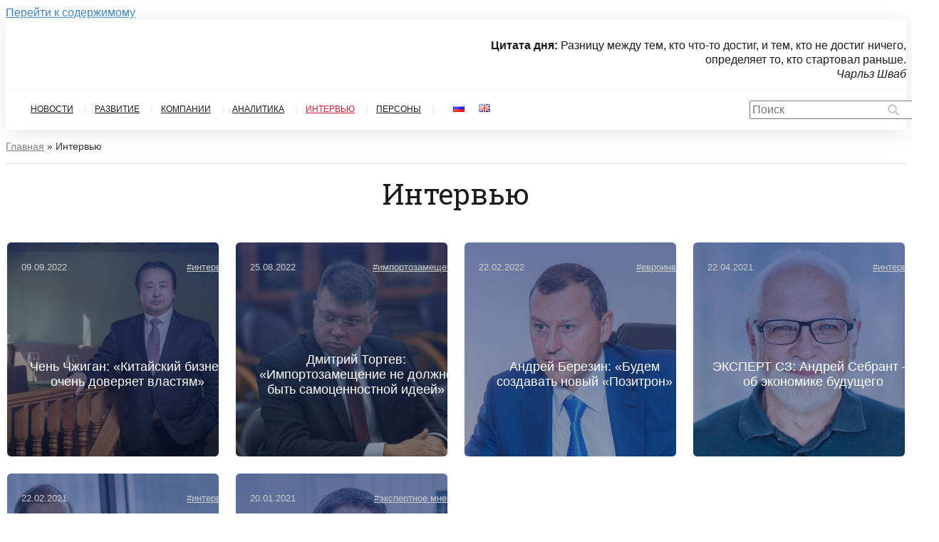

--- FILE ---
content_type: text/html; charset=UTF-8
request_url: https://industryspb.ru/category/interview/
body_size: 21857
content:
<!DOCTYPE html>
<html lang="ru-RU">

<head>
		<meta charset="UTF-8">
	<meta name="viewport" content="width=device-width, initial-scale=1">
	<link rel="profile" href="https://gmpg.org/xfn/11">
	
	<!-- Yandex.Metrika counter -->
<script type="text/javascript" >
   (function(m,e,t,r,i,k,a){m[i]=m[i]||function(){(m[i].a=m[i].a||[]).push(arguments)};
   m[i].l=1*new Date();k=e.createElement(t),a=e.getElementsByTagName(t)[0],k.async=1,k.src=r,a.parentNode.insertBefore(k,a)})
   (window, document, "script", "https://mc.yandex.ru/metrika/tag.js", "ym");

   ym(74189527, "init", {
        clickmap:true,
        trackLinks:true,
        accurateTrackBounce:true,
        webvisor:true
   });
</script>
<noscript><div><img src="https://mc.yandex.ru/watch/74189527" style="position:absolute; left:-9999px;" alt="" /></div></noscript>
<!-- /Yandex.Metrika counter -->

	<style type="text/css">			.heateorSssInstagramBackground{background:radial-gradient(circle at 30% 107%,#fdf497 0,#fdf497 5%,#fd5949 45%,#d6249f 60%,#285aeb 90%)}
											.heateor_sss_horizontal_sharing .heateorSssSharing,.heateor_sss_standard_follow_icons_container .heateorSssSharing{
							color: #fff;
						border-width: 0px;
			border-style: solid;
			border-color: transparent;
		}
				.heateor_sss_horizontal_sharing .heateorSssTCBackground{
			color:#666;
		}
				.heateor_sss_horizontal_sharing .heateorSssSharing:hover,.heateor_sss_standard_follow_icons_container .heateorSssSharing:hover{
						border-color: transparent;
		}
		.heateor_sss_vertical_sharing .heateorSssSharing,.heateor_sss_floating_follow_icons_container .heateorSssSharing{
							color: #fff;
						border-width: 0px;
			border-style: solid;
			border-color: transparent;
		}
				.heateor_sss_vertical_sharing .heateorSssTCBackground{
			color:#666;
		}
				.heateor_sss_vertical_sharing .heateorSssSharing:hover,.heateor_sss_floating_follow_icons_container .heateorSssSharing:hover{
						border-color: transparent;
		}
		
		@media screen and (max-width:783px) {.heateor_sss_vertical_sharing{display:none!important}}@media screen and (max-width:783px) {.heateor_sss_floating_follow_icons_container{display:none!important}}.heateor_sss_horizontal_sharing {
   margin-top: 2em;
}</style><meta name='robots' content='index, follow, max-image-preview:large, max-snippet:-1, max-video-preview:-1' />
	<style>img:is([sizes="auto" i], [sizes^="auto," i]) { contain-intrinsic-size: 3000px 1500px }</style>
	
	<!-- This site is optimized with the Yoast SEO plugin v24.0 - https://yoast.com/wordpress/plugins/seo/ -->
	<title>Интервью - Промышленность Санкт-Петербурга</title>
	<link rel="canonical" href="https://industryspb.ru/category/interview/" />
	<meta property="og:locale" content="ru_RU" />
	<meta property="og:type" content="article" />
	<meta property="og:title" content="Интервью - Промышленность Санкт-Петербурга" />
	<meta property="og:url" content="https://industryspb.ru/category/interview/" />
	<meta property="og:site_name" content="Промышленность Санкт-Петербурга" />
	<meta name="twitter:card" content="summary_large_image" />
	<script type="application/ld+json" class="yoast-schema-graph">{"@context":"https://schema.org","@graph":[{"@type":"CollectionPage","@id":"https://industryspb.ru/category/interview/","url":"https://industryspb.ru/category/interview/","name":"Интервью - Промышленность Санкт-Петербурга","isPartOf":{"@id":"https://industryspb.ru/#website"},"primaryImageOfPage":{"@id":"https://industryspb.ru/category/interview/#primaryimage"},"image":{"@id":"https://industryspb.ru/category/interview/#primaryimage"},"thumbnailUrl":"https://industryspb.ru/wp-content/uploads/2022/09/13_chzhigan_zhemchuzhina_-scaled.jpg","breadcrumb":{"@id":"https://industryspb.ru/category/interview/#breadcrumb"},"inLanguage":"ru-RU"},{"@type":"ImageObject","inLanguage":"ru-RU","@id":"https://industryspb.ru/category/interview/#primaryimage","url":"https://industryspb.ru/wp-content/uploads/2022/09/13_chzhigan_zhemchuzhina_-scaled.jpg","contentUrl":"https://industryspb.ru/wp-content/uploads/2022/09/13_chzhigan_zhemchuzhina_-scaled.jpg","width":2560,"height":1707},{"@type":"BreadcrumbList","@id":"https://industryspb.ru/category/interview/#breadcrumb","itemListElement":[{"@type":"ListItem","position":1,"name":"Главная страница","item":"https://industryspb.ru/"},{"@type":"ListItem","position":2,"name":"Интервью"}]},{"@type":"WebSite","@id":"https://industryspb.ru/#website","url":"https://industryspb.ru/","name":"Промышленность Санкт-Петербурга","description":"Новости промышленности Северо-западного региона","potentialAction":[{"@type":"SearchAction","target":{"@type":"EntryPoint","urlTemplate":"https://industryspb.ru/?s={search_term_string}"},"query-input":{"@type":"PropertyValueSpecification","valueRequired":true,"valueName":"search_term_string"}}],"inLanguage":"ru-RU"}]}</script>
	<!-- / Yoast SEO plugin. -->


<link rel='dns-prefetch' href='//fonts.googleapis.com' />
<link rel="alternate" type="application/rss+xml" title="Промышленность Санкт-Петербурга &raquo; Лента" href="https://industryspb.ru/feed/" />
<link rel="alternate" type="application/rss+xml" title="Промышленность Санкт-Петербурга &raquo; Лента рубрики Интервью" href="https://industryspb.ru/category/interview/feed/" />
<script>
window._wpemojiSettings = {"baseUrl":"https:\/\/s.w.org\/images\/core\/emoji\/15.0.3\/72x72\/","ext":".png","svgUrl":"https:\/\/s.w.org\/images\/core\/emoji\/15.0.3\/svg\/","svgExt":".svg","source":{"concatemoji":"https:\/\/industryspb.ru\/wp-includes\/js\/wp-emoji-release.min.js?ver=6.7.1"}};
/*! This file is auto-generated */
!function(i,n){var o,s,e;function c(e){try{var t={supportTests:e,timestamp:(new Date).valueOf()};sessionStorage.setItem(o,JSON.stringify(t))}catch(e){}}function p(e,t,n){e.clearRect(0,0,e.canvas.width,e.canvas.height),e.fillText(t,0,0);var t=new Uint32Array(e.getImageData(0,0,e.canvas.width,e.canvas.height).data),r=(e.clearRect(0,0,e.canvas.width,e.canvas.height),e.fillText(n,0,0),new Uint32Array(e.getImageData(0,0,e.canvas.width,e.canvas.height).data));return t.every(function(e,t){return e===r[t]})}function u(e,t,n){switch(t){case"flag":return n(e,"\ud83c\udff3\ufe0f\u200d\u26a7\ufe0f","\ud83c\udff3\ufe0f\u200b\u26a7\ufe0f")?!1:!n(e,"\ud83c\uddfa\ud83c\uddf3","\ud83c\uddfa\u200b\ud83c\uddf3")&&!n(e,"\ud83c\udff4\udb40\udc67\udb40\udc62\udb40\udc65\udb40\udc6e\udb40\udc67\udb40\udc7f","\ud83c\udff4\u200b\udb40\udc67\u200b\udb40\udc62\u200b\udb40\udc65\u200b\udb40\udc6e\u200b\udb40\udc67\u200b\udb40\udc7f");case"emoji":return!n(e,"\ud83d\udc26\u200d\u2b1b","\ud83d\udc26\u200b\u2b1b")}return!1}function f(e,t,n){var r="undefined"!=typeof WorkerGlobalScope&&self instanceof WorkerGlobalScope?new OffscreenCanvas(300,150):i.createElement("canvas"),a=r.getContext("2d",{willReadFrequently:!0}),o=(a.textBaseline="top",a.font="600 32px Arial",{});return e.forEach(function(e){o[e]=t(a,e,n)}),o}function t(e){var t=i.createElement("script");t.src=e,t.defer=!0,i.head.appendChild(t)}"undefined"!=typeof Promise&&(o="wpEmojiSettingsSupports",s=["flag","emoji"],n.supports={everything:!0,everythingExceptFlag:!0},e=new Promise(function(e){i.addEventListener("DOMContentLoaded",e,{once:!0})}),new Promise(function(t){var n=function(){try{var e=JSON.parse(sessionStorage.getItem(o));if("object"==typeof e&&"number"==typeof e.timestamp&&(new Date).valueOf()<e.timestamp+604800&&"object"==typeof e.supportTests)return e.supportTests}catch(e){}return null}();if(!n){if("undefined"!=typeof Worker&&"undefined"!=typeof OffscreenCanvas&&"undefined"!=typeof URL&&URL.createObjectURL&&"undefined"!=typeof Blob)try{var e="postMessage("+f.toString()+"("+[JSON.stringify(s),u.toString(),p.toString()].join(",")+"));",r=new Blob([e],{type:"text/javascript"}),a=new Worker(URL.createObjectURL(r),{name:"wpTestEmojiSupports"});return void(a.onmessage=function(e){c(n=e.data),a.terminate(),t(n)})}catch(e){}c(n=f(s,u,p))}t(n)}).then(function(e){for(var t in e)n.supports[t]=e[t],n.supports.everything=n.supports.everything&&n.supports[t],"flag"!==t&&(n.supports.everythingExceptFlag=n.supports.everythingExceptFlag&&n.supports[t]);n.supports.everythingExceptFlag=n.supports.everythingExceptFlag&&!n.supports.flag,n.DOMReady=!1,n.readyCallback=function(){n.DOMReady=!0}}).then(function(){return e}).then(function(){var e;n.supports.everything||(n.readyCallback(),(e=n.source||{}).concatemoji?t(e.concatemoji):e.wpemoji&&e.twemoji&&(t(e.twemoji),t(e.wpemoji)))}))}((window,document),window._wpemojiSettings);
</script>
<link rel='stylesheet' id='astra-theme-css-css' href='https://industryspb.ru/wp-content/themes/astra/assets/css/minified/frontend.min.css?ver=3.0.2' media='all' />
<style id='astra-theme-css-inline-css'>
html{font-size:100%;}a,.page-title{color:#1e73be;}a:hover,a:focus{color:#1e73be;}body,button,input,select,textarea,.ast-button,.ast-custom-button{font-family:Verdana,Helvetica,Arial,sans-serif;font-weight:400;font-size:16px;font-size:1rem;line-height:1.3;}blockquote{color:#000000;}p,.entry-content p{margin-bottom:0.7em;}h1,.entry-content h1,h2,.entry-content h2,h3,.entry-content h3,h4,.entry-content h4,h5,.entry-content h5,h6,.entry-content h6,.site-title,.site-title a{font-family:'Roboto Slab',serif;font-weight:400;}.site-title{font-size:35px;font-size:2.1875rem;}header .site-logo-img .custom-logo-link img{max-width:154px;}.astra-logo-svg{width:154px;}.ast-archive-description .ast-archive-title{font-size:40px;font-size:2.5rem;}.site-header .site-description{font-size:15px;font-size:0.9375rem;}.entry-title{font-size:40px;font-size:2.5rem;}.comment-reply-title{font-size:26px;font-size:1.625rem;}.ast-comment-list #cancel-comment-reply-link{font-size:16px;font-size:1rem;}h1,.entry-content h1{font-size:35px;font-size:2.1875rem;font-weight:400;font-family:'Roboto Slab',serif;}h2,.entry-content h2{font-size:26px;font-size:1.625rem;font-family:'Roboto Slab',serif;}h3,.entry-content h3{font-size:21px;font-size:1.3125rem;font-family:'Roboto Slab',serif;}h4,.entry-content h4{font-size:20px;font-size:1.25rem;}h5,.entry-content h5{font-size:18px;font-size:1.125rem;}h6,.entry-content h6{font-size:15px;font-size:0.9375rem;}.ast-single-post .entry-title,.page-title{font-size:28px;font-size:1.75rem;}::selection{background-color:#1e73be;color:#ffffff;}body,h1,.entry-title a,.entry-content h1,h2,.entry-content h2,h3,.entry-content h3,h4,.entry-content h4,h5,.entry-content h5,h6,.entry-content h6,.wc-block-grid__product-title{color:#1c1c1c;}.tagcloud a:hover,.tagcloud a:focus,.tagcloud a.current-item{color:#ffffff;border-color:#1e73be;background-color:#1e73be;}input:focus,input[type="text"]:focus,input[type="email"]:focus,input[type="url"]:focus,input[type="password"]:focus,input[type="reset"]:focus,input[type="search"]:focus,textarea:focus{border-color:#1e73be;}input[type="radio"]:checked,input[type=reset],input[type="checkbox"]:checked,input[type="checkbox"]:hover:checked,input[type="checkbox"]:focus:checked,input[type=range]::-webkit-slider-thumb{border-color:#1e73be;background-color:#1e73be;box-shadow:none;}.site-footer a:hover + .post-count,.site-footer a:focus + .post-count{background:#1e73be;border-color:#1e73be;}.ast-comment-meta{line-height:1.666666667;font-size:13px;font-size:0.8125rem;}.single .nav-links .nav-previous,.single .nav-links .nav-next,.single .ast-author-details .author-title,.ast-comment-meta{color:#1e73be;}.entry-meta,.entry-meta *{line-height:1.45;color:#1e73be;}.entry-meta a:hover,.entry-meta a:hover *,.entry-meta a:focus,.entry-meta a:focus *{color:#1e73be;}.ast-404-layout-1 .ast-404-text{font-size:200px;font-size:12.5rem;}.widget-title{font-size:22px;font-size:1.375rem;color:#1c1c1c;}#cat option,.secondary .calendar_wrap thead a,.secondary .calendar_wrap thead a:visited{color:#1e73be;}.secondary .calendar_wrap #today,.ast-progress-val span{background:#1e73be;}.secondary a:hover + .post-count,.secondary a:focus + .post-count{background:#1e73be;border-color:#1e73be;}.calendar_wrap #today > a{color:#ffffff;}.ast-pagination a,.page-links .page-link,.single .post-navigation a{color:#1e73be;}.ast-pagination a:hover,.ast-pagination a:focus,.ast-pagination > span:hover:not(.dots),.ast-pagination > span.current,.page-links > .page-link,.page-links .page-link:hover,.post-navigation a:hover{color:#1e73be;}.ast-header-break-point .ast-mobile-menu-buttons-minimal.menu-toggle{background:transparent;color:#1e73be;}.ast-header-break-point .ast-mobile-menu-buttons-outline.menu-toggle{background:transparent;border:1px solid #1e73be;color:#1e73be;}.ast-header-break-point .ast-mobile-menu-buttons-fill.menu-toggle{background:#1e73be;}.wp-block-buttons.aligncenter{justify-content:center;}@media (min-width:1200px){.ast-separate-container.ast-right-sidebar .entry-content .wp-block-image.alignfull,.ast-separate-container.ast-left-sidebar .entry-content .wp-block-image.alignfull,.ast-separate-container.ast-right-sidebar .entry-content .wp-block-cover.alignfull,.ast-separate-container.ast-left-sidebar .entry-content .wp-block-cover.alignfull{margin-left:-6.67em;margin-right:-6.67em;max-width:unset;width:unset;}.ast-separate-container.ast-right-sidebar .entry-content .wp-block-image.alignwide,.ast-separate-container.ast-left-sidebar .entry-content .wp-block-image.alignwide,.ast-separate-container.ast-right-sidebar .entry-content .wp-block-cover.alignwide,.ast-separate-container.ast-left-sidebar .entry-content .wp-block-cover.alignwide{margin-left:-20px;margin-right:-20px;max-width:unset;width:unset;}.wp-block-group .has-background{padding:20px;}}@media (min-width:1200px){.ast-separate-container.ast-right-sidebar .entry-content .wp-block-group.alignwide,.ast-separate-container.ast-left-sidebar .entry-content .wp-block-group.alignwide,.ast-separate-container.ast-right-sidebar .entry-content .wp-block-cover.alignwide,.ast-separate-container.ast-left-sidebar .entry-content .wp-block-cover.alignwide,.ast-no-sidebar.ast-separate-container .entry-content .wp-block-group.alignwide,.ast-no-sidebar.ast-separate-container .entry-content .wp-block-cover.alignwide{margin-left:-20px;margin-right:-20px;padding-left:20px;padding-right:20px;}.ast-separate-container.ast-right-sidebar .entry-content .wp-block-group.alignfull,.ast-separate-container.ast-left-sidebar .entry-content .wp-block-group.alignfull,.ast-no-sidebar.ast-separate-container .entry-content .wp-block-group.alignfull,.ast-separate-container.ast-right-sidebar .entry-content .wp-block-cover.alignfull,.ast-separate-container.ast-left-sidebar .entry-content .wp-block-cover.alignfull,.ast-no-sidebar.ast-separate-container .entry-content .wp-block-cover.alignfull{margin-left:-6.67em;margin-right:-6.67em;padding-left:6.67em;padding-right:6.67em;}.ast-plain-container.ast-right-sidebar .entry-content .wp-block-group.alignwide,.ast-plain-container.ast-left-sidebar .entry-content .wp-block-group.alignwide,.ast-plain-container.ast-right-sidebar .entry-content .wp-block-group.alignfull,.ast-plain-container.ast-left-sidebar .entry-content .wp-block-group.alignfull{padding-left:20px;padding-right:20px;}.ast-plain-container.ast-no-sidebar .entry-content .alignwide .wp-block-group__inner-container,.ast-plain-container.ast-no-sidebar .entry-content .alignfull .wp-block-group__inner-container,.ast-plain-container.ast-no-sidebar .entry-content .alignwide .wp-block-cover__inner-container,.ast-plain-container.ast-no-sidebar .entry-content .alignfull .wp-block-cover__inner-container{max-width:1340px;margin-left:auto;margin-right:auto;padding-left:20px;padding-right:20px;}.ast-plain-container.ast-no-sidebar .entry-content .alignwide .wp-block-cover__inner-container,.ast-plain-container.ast-no-sidebar .entry-content .alignfull .wp-block-cover__inner-container{width:1340px;}.ast-page-builder-template.ast-no-sidebar .entry-content .wp-block-group.alignwide,.ast-page-builder-template.ast-no-sidebar .entry-content .wp-block-group.alignfull{margin-left:0;margin-right:0;}.wp-block-cover-image.alignwide .wp-block-cover__inner-container,.wp-block-cover.alignwide .wp-block-cover__inner-container,.wp-block-cover-image.alignfull .wp-block-cover__inner-container,.wp-block-cover.alignfull .wp-block-cover__inner-container{width:100%;}.ast-page-builder-template.ast-no-sidebar .entry-content .wp-block-cover.alignwide,.ast-page-builder-template.ast-left-sidebar .entry-content .wp-block-cover.alignwide,.ast-page-builder-template.ast-right-sidebar .entry-content .wp-block-cover.alignwide,.ast-page-builder-template.ast-no-sidebar .entry-content .wp-block-cover.alignfull,.ast-page-builder-template.ast-left-sidebar .entry-content .wp-block-cover.alignfull,.ast-page-builder-template.ast-right-sidebar .entry-content .wp-block-cover.alignful{padding-right:0;padding-left:0;}}.wp-block-columns{margin-bottom:unset;}.wp-block-image.size-full{margin:2rem 0;}.wp-block-separator.has-background{padding:0;}.wp-block-gallery{margin-bottom:1.6em;}.wp-block-group{padding-top:4em;padding-bottom:4em;}.wp-block-group__inner-container .wp-block-columns:last-child,.wp-block-group__inner-container :last-child,.wp-block-table table{margin-bottom:0;}.blocks-gallery-grid{width:100%;}.wp-block-navigation-link__content{padding:5px 0;}.wp-block-group .wp-block-group .has-text-align-center,.wp-block-group .wp-block-column .has-text-align-center{max-width:100%;}.has-text-align-center{margin:0 auto;}@media (min-width:1200px){.wp-block-cover__inner-container,.alignwide .wp-block-group__inner-container,.alignfull .wp-block-group__inner-container{max-width:1200px;margin:0 auto;}.wp-block-group.alignnone,.wp-block-group.aligncenter,.wp-block-group.alignleft,.wp-block-group.alignright,.wp-block-group.alignwide,.wp-block-columns.alignwide{margin:2rem 0 1rem 0;}}@media (max-width:1200px){.wp-block-group{padding:3em;}.wp-block-group .wp-block-group{padding:1.5em;}.wp-block-columns,.wp-block-column{margin:1rem 0;}}@media (min-width:921px){.wp-block-columns .wp-block-group{padding:2em;}}@media (max-width:544px){.wp-block-cover-image .wp-block-cover__inner-container,.wp-block-cover .wp-block-cover__inner-container{width:unset;}.wp-block-cover,.wp-block-cover-image{padding:2em 0;}.wp-block-group,.wp-block-cover{padding:2em;}.wp-block-media-text__media img,.wp-block-media-text__media video{width:unset;max-width:100%;}.wp-block-media-text.has-background .wp-block-media-text__content{padding:1em;}}@media (min-width:544px){.entry-content .wp-block-media-text.has-media-on-the-right .wp-block-media-text__content{padding:0 8% 0 0;}.entry-content .wp-block-media-text .wp-block-media-text__content{padding:0 0 0 8%;}.ast-plain-container .site-content .entry-content .has-custom-content-position.is-position-bottom-left > *,.ast-plain-container .site-content .entry-content .has-custom-content-position.is-position-bottom-right > *,.ast-plain-container .site-content .entry-content .has-custom-content-position.is-position-top-left > *,.ast-plain-container .site-content .entry-content .has-custom-content-position.is-position-top-right > *,.ast-plain-container .site-content .entry-content .has-custom-content-position.is-position-center-right > *,.ast-plain-container .site-content .entry-content .has-custom-content-position.is-position-center-left > *{margin:0;}}@media (max-width:544px){.entry-content .wp-block-media-text .wp-block-media-text__content{padding:8% 0;}.wp-block-media-text .wp-block-media-text__media img{width:auto;max-width:100%;}}@media (max-width:921px){.ast-separate-container .ast-article-post,.ast-separate-container .ast-article-single{padding:1.5em 2.14em;}.ast-separate-container #primary,.ast-separate-container #secondary{padding:1.5em 0;}#primary,#secondary{padding:1.5em 0;margin:0;}.ast-left-sidebar #content > .ast-container{display:flex;flex-direction:column-reverse;width:100%;}.ast-author-box img.avatar{margin:20px 0 0 0;}}@media (max-width:921px){.ast-right-sidebar #primary{padding-right:0;}.ast-pagination .prev.page-numbers{padding-left:.5em;}.ast-pagination .next.page-numbers{padding-right:.5em;}}@media (min-width:922px){.ast-separate-container.ast-right-sidebar #primary,.ast-separate-container.ast-left-sidebar #primary{border:0;}.ast-separate-container .ast-comment-list li .comment-respond{padding-left:2.66666em;padding-right:2.66666em;}.ast-author-box{-js-display:flex;display:flex;}.ast-author-bio{flex:1;}.error404.ast-separate-container #primary,.search-no-results.ast-separate-container #primary{margin-bottom:4em;}}@media (min-width:922px){.ast-right-sidebar #primary{border-right:1px solid #eee;}.ast-left-sidebar #primary{border-left:1px solid #eee;}}.wp-block-button .wp-block-button__link,{color:#ffffff;}.wp-block-button .wp-block-button__link{border-style:solid;border-top-width:0;border-right-width:0;border-left-width:0;border-bottom-width:0;border-color:#1e73be;background-color:#1e73be;color:#ffffff;font-family:inherit;font-weight:inherit;line-height:1;border-radius:2px;padding-top:10px;padding-right:40px;padding-bottom:10px;padding-left:40px;}.wp-block-button .wp-block-button__link:hover,.wp-block-button .wp-block-button__link:focus{color:#ffffff;background-color:#1e73be;border-color:#1e73be;}.menu-toggle,button,.ast-button,.ast-custom-button,.button,input#submit,input[type="button"],input[type="submit"],input[type="reset"]{border-style:solid;border-top-width:0;border-right-width:0;border-left-width:0;border-bottom-width:0;color:#ffffff;border-color:#1e73be;background-color:#1e73be;border-radius:2px;padding-top:10px;padding-right:40px;padding-bottom:10px;padding-left:40px;font-family:inherit;font-weight:inherit;line-height:1;}button:focus,.menu-toggle:hover,button:hover,.ast-button:hover,.ast-custom-button:hover .button:hover,.ast-custom-button:hover ,input[type=reset]:hover,input[type=reset]:focus,input#submit:hover,input#submit:focus,input[type="button"]:hover,input[type="button"]:focus,input[type="submit"]:hover,input[type="submit"]:focus{color:#ffffff;background-color:#1e73be;border-color:#1e73be;}@media (min-width:921px){.ast-container{max-width:100%;}}@media (min-width:544px){.ast-container{max-width:100%;}}@media (max-width:544px){.ast-separate-container .ast-article-post,.ast-separate-container .ast-article-single{padding:1.5em 1em;}.ast-separate-container #content .ast-container{padding-left:0.54em;padding-right:0.54em;}.ast-separate-container .comments-count-wrapper{padding:1.5em 1em;}.ast-separate-container .ast-comment-list li.depth-1{padding:1.5em 1em;margin-bottom:1.5em;}.ast-separate-container .ast-comment-list .bypostauthor{padding:.5em;}.ast-separate-container .ast-archive-description{padding:1.5em 1em;}.ast-search-menu-icon.ast-dropdown-active .search-field{width:170px;}.ast-separate-container .comment-respond{padding:1.5em 1em;}}@media (max-width:544px){.ast-comment-list .children{margin-left:0.66666em;}.ast-separate-container .ast-comment-list .bypostauthor li{padding:0 0 0 .5em;}}@media (max-width:921px){.ast-mobile-header-stack .main-header-bar .ast-search-menu-icon{display:inline-block;}.ast-header-break-point.ast-header-custom-item-outside .ast-mobile-header-stack .main-header-bar .ast-search-icon{margin:0;}.ast-comment-avatar-wrap img{max-width:2.5em;}.comments-area{margin-top:1.5em;}.ast-separate-container .comments-count-wrapper{padding:2em 2.14em;}.ast-separate-container .ast-comment-list li.depth-1{padding:1.5em 2.14em;}.ast-separate-container .comment-respond{padding:2em 2.14em;}}@media (max-width:921px){.ast-header-break-point .main-header-bar .ast-search-menu-icon.slide-search .search-form{right:0;}.ast-header-break-point .ast-mobile-header-stack .main-header-bar .ast-search-menu-icon.slide-search .search-form{right:-1em;}.ast-comment-avatar-wrap{margin-right:0.5em;}}@media (min-width:545px){.ast-page-builder-template .comments-area,.single.ast-page-builder-template .entry-header,.single.ast-page-builder-template .post-navigation{max-width:1340px;margin-left:auto;margin-right:auto;}}body,.ast-separate-container{background-color:#ffffff;;background-image:none;;}@media (max-width:921px){.ast-archive-description .ast-archive-title{font-size:40px;}.entry-title{font-size:30px;}h1,.entry-content h1{font-size:30px;}h2,.entry-content h2{font-size:25px;}h3,.entry-content h3{font-size:20px;}.ast-single-post .entry-title,.page-title{font-size:24px;}#masthead .site-logo-img .custom-logo-link img{max-width:148px;}.astra-logo-svg{width:148px;}.ast-header-break-point .site-logo-img .custom-mobile-logo-link img{max-width:148px;}}@media (max-width:544px){.ast-archive-description .ast-archive-title{font-size:40px;}.entry-title{font-size:30px;}h1,.entry-content h1{font-size:30px;}h2,.entry-content h2{font-size:25px;}h3,.entry-content h3{font-size:20px;}.ast-single-post .entry-title,.page-title{font-size:20px;}.ast-header-break-point .site-branding img,.ast-header-break-point #masthead .site-logo-img .custom-logo-link img{max-width:123px;}.astra-logo-svg{width:123px;}.ast-header-break-point .site-logo-img .custom-mobile-logo-link img{max-width:123px;}}@media (max-width:921px){html{font-size:91.2%;}}@media (max-width:544px){html{font-size:91.2%;}}@media (min-width:922px){.ast-container{max-width:1340px;}}@font-face {font-family: "Astra";src: url(https://industryspb.ru/wp-content/themes/astra/assets/fonts/astra.woff) format("woff"),url(https://industryspb.ru/wp-content/themes/astra/assets/fonts/astra.ttf) format("truetype"),url(https://industryspb.ru/wp-content/themes/astra/assets/fonts/astra.svg#astra) format("svg");font-weight: normal;font-style: normal;font-display: fallback;}@media (min-width:922px){.main-header-menu .sub-menu .menu-item.ast-left-align-sub-menu:hover > .sub-menu,.main-header-menu .sub-menu .menu-item.ast-left-align-sub-menu.focus > .sub-menu{margin-left:-0px;}}@media (max-width:920px){.ast-404-layout-1 .ast-404-text{font-size:100px;font-size:6.25rem;}}.ast-breadcrumbs .trail-browse,.ast-breadcrumbs .trail-items,.ast-breadcrumbs .trail-items li{display:inline-block;margin:0;padding:0;border:none;background:inherit;text-indent:0;}.ast-breadcrumbs .trail-browse{font-size:inherit;font-style:inherit;font-weight:inherit;color:inherit;}.ast-breadcrumbs .trail-items{list-style:none;}.trail-items li::after{padding:0 0.3em;content:"\00bb";}.trail-items li:last-of-type::after{display:none;}.trail-items li::after{content:"\00bb";}.ast-breadcrumbs-wrapper,.ast-breadcrumbs-wrapper a{font-family:inherit;font-weight:inherit;}.ast-default-menu-enable.ast-main-header-nav-open.ast-header-break-point .main-header-bar.ast-header-breadcrumb,.ast-main-header-nav-open .main-header-bar.ast-header-breadcrumb{padding-top:1em;padding-bottom:1em;}.ast-header-break-point .main-header-bar.ast-header-breadcrumb{border-bottom-width:1px;border-bottom-color:#eaeaea;border-bottom-style:solid;}.ast-breadcrumbs-wrapper{line-height:1.4;}.ast-breadcrumbs-wrapper .rank-math-breadcrumb p{margin-bottom:0px;}.ast-breadcrumbs-wrapper{display:block;width:100%;}@media (max-width:921px){.ast-builder-grid-row-container.ast-builder-grid-row-tablet-6-equal .ast-builder-grid-row{grid-template-columns:repeat( 6,1fr );}.ast-builder-grid-row-container.ast-builder-grid-row-tablet-5-equal .ast-builder-grid-row{grid-template-columns:repeat( 5,1fr );}.ast-builder-grid-row-container.ast-builder-grid-row-tablet-4-equal .ast-builder-grid-row{grid-template-columns:repeat( 4,1fr );}.ast-builder-grid-row-container.ast-builder-grid-row-tablet-4-lheavy .ast-builder-grid-row{grid-template-columns:2fr 1fr 1fr 1fr;}.ast-builder-grid-row-container.ast-builder-grid-row-tablet-4-rheavy .ast-builder-grid-row{grid-template-columns:1fr 1fr 1fr 2fr;}.ast-builder-grid-row-container.ast-builder-grid-row-tablet-3-equal .ast-builder-grid-row{grid-template-columns:repeat( 3,1fr );}.ast-builder-grid-row-container.ast-builder-grid-row-tablet-3-lheavy .ast-builder-grid-row{grid-template-columns:2fr 1fr 1fr;}.ast-builder-grid-row-container.ast-builder-grid-row-tablet-3-rheavy .ast-builder-grid-row{grid-template-columns:1fr 1fr 2fr;}.ast-builder-grid-row-container.ast-builder-grid-row-tablet-3-cheavy .ast-builder-grid-row{grid-template-columns:1fr 2fr 1fr;}.ast-builder-grid-row-container.ast-builder-grid-row-tablet-3-cwide .ast-builder-grid-row{grid-template-columns:1fr 3fr 1fr;}.ast-builder-grid-row-container.ast-builder-grid-row-tablet-3-firstrow .ast-builder-grid-row{grid-template-columns:1fr 1fr;}.ast-builder-grid-row-container.ast-builder-grid-row-tablet-3-firstrow .ast-builder-grid-row > *:first-child{grid-column:1 / -1;}.ast-builder-grid-row-container.ast-builder-grid-row-tablet-3-lastrow .ast-builder-grid-row{grid-template-columns:1fr 1fr;}.ast-builder-grid-row-container.ast-builder-grid-row-tablet-3-lastrow .ast-builder-grid-row > *:last-child{grid-column:1 / -1;}.ast-builder-grid-row-container.ast-builder-grid-row-tablet-2-equal .ast-builder-grid-row{grid-template-columns:repeat( 2,1fr );}.ast-builder-grid-row-container.ast-builder-grid-row-tablet-2-lheavy .ast-builder-grid-row{grid-template-columns:2fr 1fr;}.ast-builder-grid-row-container.ast-builder-grid-row-tablet-2-rheavy .ast-builder-grid-row{grid-template-columns:1fr 2fr;}.ast-builder-grid-row-container.ast-builder-grid-row-tablet-full .ast-builder-grid-row{grid-template-columns:1fr;}}@media (max-width:544px){.ast-builder-grid-row-container.ast-builder-grid-row-mobile-6-equal .ast-builder-grid-row{grid-template-columns:repeat( 6,1fr );}.ast-builder-grid-row-container.ast-builder-grid-row-mobile-5-equal .ast-builder-grid-row{grid-template-columns:repeat( 5,1fr );}.ast-builder-grid-row-container.ast-builder-grid-row-mobile-4-equal .ast-builder-grid-row{grid-template-columns:repeat( 4,1fr );}.ast-builder-grid-row-container.ast-builder-grid-row-mobile-4-lheavy .ast-builder-grid-row{grid-template-columns:2fr 1fr 1fr 1fr;}.ast-builder-grid-row-container.ast-builder-grid-row-mobile-4-rheavy .ast-builder-grid-row{grid-template-columns:1fr 1fr 1fr 2fr;}.ast-builder-grid-row-container.ast-builder-grid-row-mobile-3-equal .ast-builder-grid-row{grid-template-columns:repeat( 3,1fr );}.ast-builder-grid-row-container.ast-builder-grid-row-mobile-3-lheavy .ast-builder-grid-row{grid-template-columns:2fr 1fr 1fr;}.ast-builder-grid-row-container.ast-builder-grid-row-mobile-3-rheavy .ast-builder-grid-row{grid-template-columns:1fr 1fr 2fr;}.ast-builder-grid-row-container.ast-builder-grid-row-mobile-3-cheavy .ast-builder-grid-row{grid-template-columns:1fr 2fr 1fr;}.ast-builder-grid-row-container.ast-builder-grid-row-mobile-3-cwide .ast-builder-grid-row{grid-template-columns:1fr 3fr 1fr;}.ast-builder-grid-row-container.ast-builder-grid-row-mobile-3-firstrow .ast-builder-grid-row{grid-template-columns:1fr 1fr;}.ast-builder-grid-row-container.ast-builder-grid-row-mobile-3-firstrow .ast-builder-grid-row > *:first-child{grid-column:1 / -1;}.ast-builder-grid-row-container.ast-builder-grid-row-mobile-3-lastrow .ast-builder-grid-row{grid-template-columns:1fr 1fr;}.ast-builder-grid-row-container.ast-builder-grid-row-mobile-3-lastrow .ast-builder-grid-row > *:last-child{grid-column:1 / -1;}.ast-builder-grid-row-container.ast-builder-grid-row-mobile-2-equal .ast-builder-grid-row{grid-template-columns:repeat( 2,1fr );}.ast-builder-grid-row-container.ast-builder-grid-row-mobile-2-lheavy .ast-builder-grid-row{grid-template-columns:2fr 1fr;}.ast-builder-grid-row-container.ast-builder-grid-row-mobile-2-rheavy .ast-builder-grid-row{grid-template-columns:1fr 2fr;}.ast-builder-grid-row-container.ast-builder-grid-row-mobile-full .ast-builder-grid-row{grid-template-columns:1fr;}}.ast-builder-layout-element[data-section="title_tagline"]{display:flex;}@media (max-width:921px){.ast-header-break-point .ast-builder-layout-element[data-section="title_tagline"]{display:flex;}}@media (max-width:544px){.ast-header-break-point .ast-builder-layout-element[data-section="title_tagline"]{display:flex;}}.ast-builder-menu-1{font-family:inherit;font-weight:inherit;}.ast-builder-menu-1 .sub-menu,.ast-builder-menu-1 .inline-on-mobile .sub-menu{border-top-width:2px;border-bottom-width:0;border-right-width:0;border-left-width:0;border-color:#1e73be;border-style:solid;border-radius:0;}.ast-builder-menu-1 .sub-menu,.ast-builder-menu-1 .astra-full-megamenu-wrapper{margin-top:0;}.ast-builder-menu-1 .menu-item .sub-menu .menu-link{border-style:none;}@media (max-width:921px){.ast-header-break-point .ast-builder-menu-1 .menu-item.menu-item-has-children > .ast-menu-toggle{top:0;}.ast-builder-menu-1 .menu-item-has-children > .menu-link:after{content:unset;}.ast-header-break-point .ast-builder-menu-1 .main-navigation .menu-item .sub-menu .menu-link,.ast-header-break-point .ast-builder-menu-1 .main-navigation .menu-item .menu-link{border-style:none;}}@media (max-width:544px){.ast-header-break-point .ast-builder-menu-1 .menu-item.menu-item-has-children > .ast-menu-toggle{top:0;}.ast-header-break-point .ast-builder-menu-1 .main-navigation .menu-item .sub-menu .menu-link,.ast-header-break-point .ast-builder-menu-1 .main-navigation .menu-item .menu-link{border-style:none;}}.ast-builder-menu-1{display:flex;}@media (max-width:921px){.ast-header-break-point .ast-builder-menu-1{display:flex;}}@media (max-width:544px){.ast-header-break-point .ast-builder-menu-1{display:flex;}}.site-below-footer-wrap[data-section="section-below-footer-builder"]{background-color:#eeeeee;;background-image:none;;min-height:80px;}.site-below-footer-wrap[data-section="section-below-footer-builder"] .ast-builder-grid-row{align-items:flex-start;max-width:1300px;margin-left:auto;margin-right:auto;}.site-below-footer-wrap[data-section="section-below-footer-builder"].ast-footer-row-inline .site-footer-section{display:flex;margin-bottom:0;}@media (max-width:921px){.site-below-footer-wrap[data-section="section-below-footer-builder"].ast-footer-row-tablet-inline .site-footer-section{display:flex;margin-bottom:0;}.site-below-footer-wrap[data-section="section-below-footer-builder"].ast-footer-row-tablet-stack .site-footer-section{display:block;margin-bottom:10px;}}@media (max-width:544px){.site-below-footer-wrap[data-section="section-below-footer-builder"].ast-footer-row-mobile-inline .site-footer-section{display:flex;margin-bottom:0;}.site-below-footer-wrap[data-section="section-below-footer-builder"].ast-footer-row-mobile-stack .site-footer-section{display:block;margin-bottom:10px;}}.site-below-footer-wrap[data-section="section-below-footer-builder"]{display:grid;}@media (max-width:921px){.ast-header-break-point .site-below-footer-wrap[data-section="section-below-footer-builder"]{display:grid;}}@media (max-width:544px){.ast-header-break-point .site-below-footer-wrap[data-section="section-below-footer-builder"]{display:grid;}}.ast-footer-copyright{text-align:center;}.ast-footer-copyright .ast-footer-html-inner{color:#3a3a3a;}@media (max-width:921px){.ast-footer-copyright{text-align:center;}}@media (max-width:544px){.ast-footer-copyright{text-align:center;}}.ast-footer-copyright.ast-builder-layout-element{display:flex;}@media (max-width:921px){.ast-header-break-point .ast-footer-copyright.ast-builder-layout-element{display:flex;}}@media (max-width:544px){.ast-header-break-point .ast-footer-copyright.ast-builder-layout-element{display:flex;}}.ast-header-break-point .main-header-bar{border-bottom-width:1px;}@media (min-width:922px){.main-header-bar{border-bottom-width:1px;}}.ast-safari-browser-less-than-11 .main-header-menu .menu-item, .ast-safari-browser-less-than-11 .main-header-bar .ast-masthead-custom-menu-items{display:block;}.main-header-menu .menu-item, .main-header-bar .ast-masthead-custom-menu-items{-js-display:flex;display:flex;-webkit-box-pack:center;-webkit-justify-content:center;-moz-box-pack:center;-ms-flex-pack:center;justify-content:center;-webkit-box-orient:vertical;-webkit-box-direction:normal;-webkit-flex-direction:column;-moz-box-orient:vertical;-moz-box-direction:normal;-ms-flex-direction:column;flex-direction:column;}.main-header-menu > .menu-item > .menu-link{height:100%;-webkit-box-align:center;-webkit-align-items:center;-moz-box-align:center;-ms-flex-align:center;align-items:center;-js-display:flex;display:flex;}.ast-primary-menu-disabled .main-header-bar .ast-masthead-custom-menu-items{flex:unset;}.ast-mobile-popup-drawer.active .ast-mobile-popup-inner{background-color:#ffffff;;color:#3a3a3a;}.ast-mobile-header-wrap .ast-mobile-header-content{background-color:#ffffff;;}@media (max-width:921px){.content-align-flex-start .ast-builder-layout-element{justify-content:flex-start;}.content-align-flex-start .main-header-menu{text-align:left;}}.ast-mobile-header-wrap .ast-primary-header-bar .ast-builder-grid-row-container-inner,.ast-primary-header-bar .site-primary-header-wrap{min-height:70px;}.ast-desktop .ast-primary-header-bar .main-header-menu > .menu-item{line-height:70px;}.ast-desktop .ast-primary-header-bar .ast-header-woo-cart,.ast-desktop .ast-primary-header-bar .ast-header-edd-cart{line-height:70px;}.site-header-focus-item + .ast-breadcrumbs-wrapper{max-width:1340px;margin-left:auto;margin-right:auto;padding-left:20px;padding-right:20px;}@media (max-width:921px){#masthead .ast-mobile-header-wrap .ast-above-header-bar,#masthead .ast-mobile-header-wrap .ast-primary-header-bar,#masthead .ast-mobile-header-wrap .ast-below-header-bar{padding-left:20px;padding-right:20px;}}.ast-header-break-point .ast-primary-header-bar{border-bottom-width:1px;border-bottom-color:#eaeaea;border-bottom-style:solid;}@media (min-width:922px){.ast-primary-header-bar{border-bottom-width:1px;border-bottom-color:#eaeaea;border-bottom-style:solid;}}.ast-primary-header-bar{background-color:#ffffff;;}.ast-primary-header-bar{display:block;}@media (max-width:921px){.ast-header-break-point .ast-primary-header-bar{display:block;}}@media (max-width:544px){.ast-header-break-point .ast-primary-header-bar{display:block;}}[data-section="section-header-mobile-trigger"] .ast-button-wrap .mobile-menu-toggle-icon .ast-mobile-svg{width:20px;height:20px;fill:#1e73be;}[data-section="section-header-mobile-trigger"] .ast-button-wrap .mobile-menu-wrap .mobile-menu{color:#1e73be;}[data-section="section-header-mobile-trigger"] .ast-button-wrap .ast-mobile-menu-trigger-fill, [data-section="section-header-mobile-trigger"] .ast-button-wrap .ast-mobile-menu-trigger-minimal{color:#1e73be;border:none;}[data-section="section-header-mobile-trigger"] .ast-button-wrap .ast-mobile-menu-trigger-outline{background:transparent;color:#1e73be;border-top-width:1px;border-bottom-width:1px;border-right-width:1px;border-left-width:1px;border-style:solid;border-color:#1e73be;border-radius:2px;}[data-section="section-header-mobile-trigger"] .ast-button-wrap .ast-mobile-menu-trigger-fill{background:#1e73be;border-radius:2px;}[data-section="section-header-mobile-trigger"] .ast-button-wrap .ast-mobile-menu-trigger-minimal{background:transparent;}@media (max-width:921px){.ast-builder-menu-mobile .main-navigation .menu-item > .menu-link{font-family:inherit;font-weight:inherit;}.ast-builder-menu-mobile .main-navigation .menu-item.menu-item-has-children > .ast-menu-toggle{top:0;}.ast-builder-menu-mobile .main-navigation .menu-item-has-children > .menu-link:after{content:unset;}.ast-header-break-point .ast-builder-menu-mobile .main-header-menu, .ast-header-break-point .ast-builder-menu-mobile .main-navigation .menu-item .menu-link, .ast-header-break-point .ast-builder-menu-mobile .main-navigation .menu-item .sub-menu .menu-link{border-style:none;}}@media (max-width:544px){.ast-builder-menu-mobile .main-navigation .menu-item.menu-item-has-children > .ast-menu-toggle{top:0;}}.ast-builder-menu-mobile .main-navigation{display:block;}@media (max-width:921px){.ast-header-break-point .ast-builder-menu-mobile .main-navigation{display:block;}}@media (max-width:544px){.ast-header-break-point .ast-builder-menu-mobile .main-navigation{display:block;}}
</style>
<link rel='stylesheet' id='astra-google-fonts-css' href='//fonts.googleapis.com/css?family=Roboto+Slab%3A400%2C&#038;display=fallback&#038;ver=3.0.2' media='all' />
<link rel='stylesheet' id='astra-menu-animation-css' href='https://industryspb.ru/wp-content/themes/astra/assets/css/minified/menu-animation.min.css?ver=3.0.2' media='all' />
<style id='wp-emoji-styles-inline-css'>

	img.wp-smiley, img.emoji {
		display: inline !important;
		border: none !important;
		box-shadow: none !important;
		height: 1em !important;
		width: 1em !important;
		margin: 0 0.07em !important;
		vertical-align: -0.1em !important;
		background: none !important;
		padding: 0 !important;
	}
</style>
<link rel='stylesheet' id='wp-block-library-css' href='https://industryspb.ru/wp-includes/css/dist/block-library/style.min.css?ver=6.7.1' media='all' />
<style id='classic-theme-styles-inline-css'>
/*! This file is auto-generated */
.wp-block-button__link{color:#fff;background-color:#32373c;border-radius:9999px;box-shadow:none;text-decoration:none;padding:calc(.667em + 2px) calc(1.333em + 2px);font-size:1.125em}.wp-block-file__button{background:#32373c;color:#fff;text-decoration:none}
</style>
<style id='global-styles-inline-css'>
:root{--wp--preset--aspect-ratio--square: 1;--wp--preset--aspect-ratio--4-3: 4/3;--wp--preset--aspect-ratio--3-4: 3/4;--wp--preset--aspect-ratio--3-2: 3/2;--wp--preset--aspect-ratio--2-3: 2/3;--wp--preset--aspect-ratio--16-9: 16/9;--wp--preset--aspect-ratio--9-16: 9/16;--wp--preset--color--black: #000000;--wp--preset--color--cyan-bluish-gray: #abb8c3;--wp--preset--color--white: #ffffff;--wp--preset--color--pale-pink: #f78da7;--wp--preset--color--vivid-red: #cf2e2e;--wp--preset--color--luminous-vivid-orange: #ff6900;--wp--preset--color--luminous-vivid-amber: #fcb900;--wp--preset--color--light-green-cyan: #7bdcb5;--wp--preset--color--vivid-green-cyan: #00d084;--wp--preset--color--pale-cyan-blue: #8ed1fc;--wp--preset--color--vivid-cyan-blue: #0693e3;--wp--preset--color--vivid-purple: #9b51e0;--wp--preset--gradient--vivid-cyan-blue-to-vivid-purple: linear-gradient(135deg,rgba(6,147,227,1) 0%,rgb(155,81,224) 100%);--wp--preset--gradient--light-green-cyan-to-vivid-green-cyan: linear-gradient(135deg,rgb(122,220,180) 0%,rgb(0,208,130) 100%);--wp--preset--gradient--luminous-vivid-amber-to-luminous-vivid-orange: linear-gradient(135deg,rgba(252,185,0,1) 0%,rgba(255,105,0,1) 100%);--wp--preset--gradient--luminous-vivid-orange-to-vivid-red: linear-gradient(135deg,rgba(255,105,0,1) 0%,rgb(207,46,46) 100%);--wp--preset--gradient--very-light-gray-to-cyan-bluish-gray: linear-gradient(135deg,rgb(238,238,238) 0%,rgb(169,184,195) 100%);--wp--preset--gradient--cool-to-warm-spectrum: linear-gradient(135deg,rgb(74,234,220) 0%,rgb(151,120,209) 20%,rgb(207,42,186) 40%,rgb(238,44,130) 60%,rgb(251,105,98) 80%,rgb(254,248,76) 100%);--wp--preset--gradient--blush-light-purple: linear-gradient(135deg,rgb(255,206,236) 0%,rgb(152,150,240) 100%);--wp--preset--gradient--blush-bordeaux: linear-gradient(135deg,rgb(254,205,165) 0%,rgb(254,45,45) 50%,rgb(107,0,62) 100%);--wp--preset--gradient--luminous-dusk: linear-gradient(135deg,rgb(255,203,112) 0%,rgb(199,81,192) 50%,rgb(65,88,208) 100%);--wp--preset--gradient--pale-ocean: linear-gradient(135deg,rgb(255,245,203) 0%,rgb(182,227,212) 50%,rgb(51,167,181) 100%);--wp--preset--gradient--electric-grass: linear-gradient(135deg,rgb(202,248,128) 0%,rgb(113,206,126) 100%);--wp--preset--gradient--midnight: linear-gradient(135deg,rgb(2,3,129) 0%,rgb(40,116,252) 100%);--wp--preset--font-size--small: 13px;--wp--preset--font-size--medium: 20px;--wp--preset--font-size--large: 36px;--wp--preset--font-size--x-large: 42px;--wp--preset--spacing--20: 0.44rem;--wp--preset--spacing--30: 0.67rem;--wp--preset--spacing--40: 1rem;--wp--preset--spacing--50: 1.5rem;--wp--preset--spacing--60: 2.25rem;--wp--preset--spacing--70: 3.38rem;--wp--preset--spacing--80: 5.06rem;--wp--preset--shadow--natural: 6px 6px 9px rgba(0, 0, 0, 0.2);--wp--preset--shadow--deep: 12px 12px 50px rgba(0, 0, 0, 0.4);--wp--preset--shadow--sharp: 6px 6px 0px rgba(0, 0, 0, 0.2);--wp--preset--shadow--outlined: 6px 6px 0px -3px rgba(255, 255, 255, 1), 6px 6px rgba(0, 0, 0, 1);--wp--preset--shadow--crisp: 6px 6px 0px rgba(0, 0, 0, 1);}:where(.is-layout-flex){gap: 0.5em;}:where(.is-layout-grid){gap: 0.5em;}body .is-layout-flex{display: flex;}.is-layout-flex{flex-wrap: wrap;align-items: center;}.is-layout-flex > :is(*, div){margin: 0;}body .is-layout-grid{display: grid;}.is-layout-grid > :is(*, div){margin: 0;}:where(.wp-block-columns.is-layout-flex){gap: 2em;}:where(.wp-block-columns.is-layout-grid){gap: 2em;}:where(.wp-block-post-template.is-layout-flex){gap: 1.25em;}:where(.wp-block-post-template.is-layout-grid){gap: 1.25em;}.has-black-color{color: var(--wp--preset--color--black) !important;}.has-cyan-bluish-gray-color{color: var(--wp--preset--color--cyan-bluish-gray) !important;}.has-white-color{color: var(--wp--preset--color--white) !important;}.has-pale-pink-color{color: var(--wp--preset--color--pale-pink) !important;}.has-vivid-red-color{color: var(--wp--preset--color--vivid-red) !important;}.has-luminous-vivid-orange-color{color: var(--wp--preset--color--luminous-vivid-orange) !important;}.has-luminous-vivid-amber-color{color: var(--wp--preset--color--luminous-vivid-amber) !important;}.has-light-green-cyan-color{color: var(--wp--preset--color--light-green-cyan) !important;}.has-vivid-green-cyan-color{color: var(--wp--preset--color--vivid-green-cyan) !important;}.has-pale-cyan-blue-color{color: var(--wp--preset--color--pale-cyan-blue) !important;}.has-vivid-cyan-blue-color{color: var(--wp--preset--color--vivid-cyan-blue) !important;}.has-vivid-purple-color{color: var(--wp--preset--color--vivid-purple) !important;}.has-black-background-color{background-color: var(--wp--preset--color--black) !important;}.has-cyan-bluish-gray-background-color{background-color: var(--wp--preset--color--cyan-bluish-gray) !important;}.has-white-background-color{background-color: var(--wp--preset--color--white) !important;}.has-pale-pink-background-color{background-color: var(--wp--preset--color--pale-pink) !important;}.has-vivid-red-background-color{background-color: var(--wp--preset--color--vivid-red) !important;}.has-luminous-vivid-orange-background-color{background-color: var(--wp--preset--color--luminous-vivid-orange) !important;}.has-luminous-vivid-amber-background-color{background-color: var(--wp--preset--color--luminous-vivid-amber) !important;}.has-light-green-cyan-background-color{background-color: var(--wp--preset--color--light-green-cyan) !important;}.has-vivid-green-cyan-background-color{background-color: var(--wp--preset--color--vivid-green-cyan) !important;}.has-pale-cyan-blue-background-color{background-color: var(--wp--preset--color--pale-cyan-blue) !important;}.has-vivid-cyan-blue-background-color{background-color: var(--wp--preset--color--vivid-cyan-blue) !important;}.has-vivid-purple-background-color{background-color: var(--wp--preset--color--vivid-purple) !important;}.has-black-border-color{border-color: var(--wp--preset--color--black) !important;}.has-cyan-bluish-gray-border-color{border-color: var(--wp--preset--color--cyan-bluish-gray) !important;}.has-white-border-color{border-color: var(--wp--preset--color--white) !important;}.has-pale-pink-border-color{border-color: var(--wp--preset--color--pale-pink) !important;}.has-vivid-red-border-color{border-color: var(--wp--preset--color--vivid-red) !important;}.has-luminous-vivid-orange-border-color{border-color: var(--wp--preset--color--luminous-vivid-orange) !important;}.has-luminous-vivid-amber-border-color{border-color: var(--wp--preset--color--luminous-vivid-amber) !important;}.has-light-green-cyan-border-color{border-color: var(--wp--preset--color--light-green-cyan) !important;}.has-vivid-green-cyan-border-color{border-color: var(--wp--preset--color--vivid-green-cyan) !important;}.has-pale-cyan-blue-border-color{border-color: var(--wp--preset--color--pale-cyan-blue) !important;}.has-vivid-cyan-blue-border-color{border-color: var(--wp--preset--color--vivid-cyan-blue) !important;}.has-vivid-purple-border-color{border-color: var(--wp--preset--color--vivid-purple) !important;}.has-vivid-cyan-blue-to-vivid-purple-gradient-background{background: var(--wp--preset--gradient--vivid-cyan-blue-to-vivid-purple) !important;}.has-light-green-cyan-to-vivid-green-cyan-gradient-background{background: var(--wp--preset--gradient--light-green-cyan-to-vivid-green-cyan) !important;}.has-luminous-vivid-amber-to-luminous-vivid-orange-gradient-background{background: var(--wp--preset--gradient--luminous-vivid-amber-to-luminous-vivid-orange) !important;}.has-luminous-vivid-orange-to-vivid-red-gradient-background{background: var(--wp--preset--gradient--luminous-vivid-orange-to-vivid-red) !important;}.has-very-light-gray-to-cyan-bluish-gray-gradient-background{background: var(--wp--preset--gradient--very-light-gray-to-cyan-bluish-gray) !important;}.has-cool-to-warm-spectrum-gradient-background{background: var(--wp--preset--gradient--cool-to-warm-spectrum) !important;}.has-blush-light-purple-gradient-background{background: var(--wp--preset--gradient--blush-light-purple) !important;}.has-blush-bordeaux-gradient-background{background: var(--wp--preset--gradient--blush-bordeaux) !important;}.has-luminous-dusk-gradient-background{background: var(--wp--preset--gradient--luminous-dusk) !important;}.has-pale-ocean-gradient-background{background: var(--wp--preset--gradient--pale-ocean) !important;}.has-electric-grass-gradient-background{background: var(--wp--preset--gradient--electric-grass) !important;}.has-midnight-gradient-background{background: var(--wp--preset--gradient--midnight) !important;}.has-small-font-size{font-size: var(--wp--preset--font-size--small) !important;}.has-medium-font-size{font-size: var(--wp--preset--font-size--medium) !important;}.has-large-font-size{font-size: var(--wp--preset--font-size--large) !important;}.has-x-large-font-size{font-size: var(--wp--preset--font-size--x-large) !important;}
:where(.wp-block-post-template.is-layout-flex){gap: 1.25em;}:where(.wp-block-post-template.is-layout-grid){gap: 1.25em;}
:where(.wp-block-columns.is-layout-flex){gap: 2em;}:where(.wp-block-columns.is-layout-grid){gap: 2em;}
:root :where(.wp-block-pullquote){font-size: 1.5em;line-height: 1.6;}
</style>
<link rel='stylesheet' id='chld_thm_cfg_child-css' href='https://industryspb.ru/wp-content/themes/astra-child/style.css?ver=6.7.1' media='all' />
<link rel='stylesheet' id='heateor_sss_frontend_css-css' href='https://industryspb.ru/wp-content/plugins/sassy-social-share/public/css/sassy-social-share-public.css?ver=3.3.20' media='all' />
<link rel='stylesheet' id='heateor_sss_sharing_default_svg-css' href='https://industryspb.ru/wp-content/plugins/sassy-social-share/admin/css/sassy-social-share-svg.css?ver=3.3.20' media='all' />
<!--[if IE]>
<script src="https://industryspb.ru/wp-content/themes/astra/assets/js/minified/flexibility.min.js?ver=3.0.2" id="astra-flexibility-js"></script>
<script id="astra-flexibility-js-after">
flexibility(document.documentElement);
</script>
<![endif]-->
<script src="https://industryspb.ru/wp-includes/js/jquery/jquery.min.js?ver=3.7.1" id="jquery-core-js"></script>
<script src="https://industryspb.ru/wp-includes/js/jquery/jquery-migrate.min.js?ver=3.4.1" id="jquery-migrate-js"></script>
<link rel="https://api.w.org/" href="https://industryspb.ru/wp-json/" /><link rel="alternate" title="JSON" type="application/json" href="https://industryspb.ru/wp-json/wp/v2/categories/21" /><link rel="EditURI" type="application/rsd+xml" title="RSD" href="https://industryspb.ru/xmlrpc.php?rsd" />
<meta name="generator" content="WordPress 6.7.1" />
<link rel="stylesheet" href="https://use.fontawesome.com/releases/v5.6.1/css/all.css"
integrity="sha384-gfdkjb5BdAXd+lj+gudLWI+BXq4IuLW5IT+brZEZsLFm++aCMlF1V92rMkPaX4PP" crossorigin="anonymous">
<link rel="stylesheet" href="/wp-content/themes/astra-child/assets/slick-slider/slick-theme.css">
<link rel="stylesheet" href="/wp-content/themes/astra-child/assets/slick-slider/slick.css">
<script src="https://ajax.googleapis.com/ajax/libs/jquery/3.5.1/jquery.min.js"></script>
<script src="/wp-content/themes/astra-child/assets/slick-slider/slick.min.js"></script>		<script>
			document.documentElement.className = document.documentElement.className.replace( 'no-js', 'js' );
		</script>
				<style>
			.no-js img.lazyload { display: none; }
			figure.wp-block-image img.lazyloading { min-width: 150px; }
							.lazyload, .lazyloading { opacity: 0; }
				.lazyloaded {
					opacity: 1;
					transition: opacity 400ms;
					transition-delay: 0ms;
				}
					</style>
		<link rel="icon" href="https://industryspb.ru/wp-content/uploads/2021/03/favicon.png" sizes="32x32" />
<link rel="icon" href="https://industryspb.ru/wp-content/uploads/2021/03/favicon.png" sizes="192x192" />
<link rel="apple-touch-icon" href="https://industryspb.ru/wp-content/uploads/2021/03/favicon.png" />
<meta name="msapplication-TileImage" content="https://industryspb.ru/wp-content/uploads/2021/03/favicon.png" />
		<style id="wp-custom-css">
			/* СПИСОК ПОСТОВ 
 * =============*/
.post__grid {
	margin-top: 40px;
	margin-bottom: 40px !important;
	display: grid;
	grid-template-columns: repeat(auto-fill, minmax(250px, 1fr));
	grid-gap: 20px;
}


/* пагинация */
.pagination .nav-links {
	text-align: center;
	font-size: 130%;
}

.pagination .nav-links > * {
	padding: .2em .5em;
}

.pagination .nav-links a:hover,
.pagination .nav-links .current{
	background: #f9f9f9;
}

/* .page-template  */

.ast__post__item {
	background: #fff;
	box-sizing: border-box;
	position: relative;
	border: 2px solid #f7f7f7;
	border-radius: 8px;
	overflow: hidden;
}


.ast__post__item:hover {
/* 	box-shadow: 0 5px 10px -6px rgba(0, 0, 0, .25); */
/* 	transition: 0.1s; */
}

.ast__post__img  {
	display: block;
	background-position: center;
	background-size: cover;
	background-repeat: no-repeat;
	min-height: 200px;
	position: relative;
}


.ast__post__info__wrapper {
	padding: 20px;
}

.ast__post__title {
	display: block;
	font-size: 110%;
	line-height: 1.2;
	margin: 0.85em 0;
	color: inherit;
}
.ast__post__item:not(.as__img) .ast__post__title {
	font-weight: bold;	
}

.ast__post__item:hover .ast__post__title {
/* 	color: #ff4646; */
}

.ast__post__desc {
	font-size: 14px;
}

.home .ast__post__desc .read-more {
	display: none;
}



.ast__post__meta {
	font-size: 13px;
	color: #ccc;
	display: grid;
	grid-template-columns: auto auto;
	grid-gap: 10px;
	justify-content: space-between;
	position: relative;
}

.ast__post__item.default .ast__post__meta {
	margin-top: 1em;
}

.ast__post__meta i {
	margin-right: 5px;
}

.ast__post__meta a {
	display: inline;
	color: inherit;
	position: relative;
	transition: 0.1s;
	text-transform: lowercase;
	pointer-events: auto;
	margin-left: 5px;
}

.ast__post__tag a:not(:last-child)::after {
	content: ',';
}

.ast__post__tag {
	word-break: break-word;
	text-align: right;
}

.ast__post__meta a {
	display: inline-block;
}

.ast__post__tag a:hover {
	color: #1e73be;	
}

.ast__post__info__wrapper {
/* 	z-index: 10; */
	position: relative;
}


/* тип: компании */
.ast__post__item.company {
	text-align: center;
}
.ast__post__item.company .ast__post__img {
	background-size: contain;
}

.ast__post__item.company:hover {
	border-color: #E01D39;
}

.company__info * {
	margin-bottom: 0.3em !important;
	font-size: 14px;
	color: #999;
}

/* тип: интервью (картинки) */
.as__img .ast__post__img {
	min-height: 300px;
	height: 100%;
}

.as__img .ast__post__info__wrapper {
	position: absolute;
	left:0;
	top: 0;
	height: 100%;
	width: 100%;
	display: grid;
	grid-template-rows: 30px auto;
	align-items: center;
	text-align: center;
	background: rgba(0,0,0,0.3);
}

.as__img .ast__post__info__wrapper .ast__post__meta {
	order: -1;
}

.as__img:hover .ast__post__info__wrapper {
	background: rgba(0,0,0,0.35);	
}

.as__img .ast__post__title {
	color: #fff;
}

.as__img .ast__post__item .ast__post__meta {
	padding: 10px;
}

.ast__post__item:not(.as__list) .link__overlay {
	z-index: 15;
}

.ast__post__item.as__img .ast__post__img::before {
	content: '';
	position: absolute;
	width: 100%;
	height: 100%;
	left: 0;
	top: 0;
	background: linear-gradient(180deg, rgba(65,105,225,0.5) 0%, rgba(65,105,225,0.2) 100%);
}
.ast__post__item:not(.as__list):hover .ast__post__img::before {	
    background-color: rgba(26,35,58,.4);	
}


@media (max-width: 768px) {	
.post__grid {
	grid-template-columns: repeat(auto-fill, minmax(280px, 1fr));
	grid-gap: 20px;
}
}

@media (max-width: 600px) {
	
.as__img .ast__post__img {
		min-height: 250px;
	}
}

@media (max-width: 400px) {
	.post__grid {
		grid-template-columns: 1fr;
	}
	.ast__post__img {
		height: 250px;
	}
}



/* ПЕРСОНЫ - Архив 
 * ===============*/
@media (min-width: 401px) {
.post-type-archive-persons 	.post__grid {
    grid-template-columns: repeat(auto-fill, minmax(275px, 1fr));
    grid-gap: 30px;
}
}


/* СИНГЛ - ПЕРСОНА 
 * ==============*/
.single-persons .ast-breadcrumbs-wrapper {
	margin-top: 1.5em;
}

.single-persons .entry-content {
	max-width: 1200px;
}

.person__info {
	display: grid;
	grid-template-columns: 1fr 2fr;
	grid-gap: 45px;
}

.person__descr h1+h2 {
	margin-top: 0;
}

.person__descr__name {
	font-weight: 500;
	font-size: 35px;
	margin-bottom: 0.5em;
}

.person__descr__position {
	font-style: italic;
	font-size: 1.1em;
	margin-bottom: 1em;
	opacity: 0.8;
}

.person__info + p {
	margin-top: 2em;
}

@media (max-width: 921px) {	
	.person__info {
		grid-template-columns: 1fr;
		grid-gap: 30px;
	}
	.person__descr__name {
		font-size: 30px;
	}
	.person__img img {
		max-height: 60vh;
	}
}




/* ОБЩЕЕ 
 * ========*/
h1, h2, h3, h4 {
	margin-bottom: 0.7em;
}

.ast__btn {
	display: inline-block;
	text-align: center;
	background: #E01D39;
	color: #fff !important;
	padding: 10px 25px;
	border-radius: 20px;
}
.ast__btn:hover {
	background: #E01D39;
}
.ast__btn:active {
	background: #E01D39;
}
.ast__btn i {
	margin-right: 10px;
}

a {
	outline: none !important;
}

.link__overlay {
    position: absolute;
    left: 0;
    top: 0;
    width: 100%;
    height: 100%;
    z-index: 1;
}

.video__wrapper iframe {
	max-height: 57vh;
}

.border__decor {	
	border: 6px solid rgb(243, 242, 241);
	padding: 40px 30px;
	position: relative;
}
.border__decor::after,
.border__decor::before {	
	content: "";
	position: absolute;
	left: -6px;
	top: 35px;
	transform: skewY(60deg);
	width: 6px;
	height: 40px;
	outline: 15px solid #fff;
	background: #a0c800;
	pointer-events: none;
	z-index: 1;
}

.border__decor::before {	
	top: auto;
	bottom: 35px;
	left: auto;
	right: -6px;
}



/* контент */
.post__thumb {
	height: 400px;
	max-height: 45vh;
	margin-bottom: 30px;
	background-size: cover;
	background-position: center;
}

:not(.home) .entry-content {
	margin-bottom: 50px;
}

.single h2 {
	margin-top: 1.5em;
}

.entry-content ul {
	list-style: none;
	padding: 7px 0;
	margin: 0;
}

.entry-content ul li {
	padding-left: 25px;
	margin-bottom: 15px;
	position: relative;
}

.entry-content ul li::before {	
    content: "";
    width: 5px;
    height: 5px;
    background: #E01D39;
    border-radius: 50%;
    position: absolute;
    left: 0px;
    top: 5px;
}

body .wp-block-media-text {
	margin-left: 0 !important;
	margin-right: 0 !important;	
	margin-bottom: 2em;
	grid-template-columns: 200px auto;
	grid-gap: 30px;
}

.wp-block-media-text__media {
	max-width: 300px;
}

body .wp-block-media-text__content {
	padding: 0 !important;
}

.wp-block-media-text__content p:last-child {
	margin-bottom: 0;
}

.content__with__sidebar .wp-block-table {
	max-width: calc(100vw - 355px);
}

.entry-content table {
	border: none;
}

.entry-content table * {
	text-align: center;
	font-size: 105%;
}

.entry-content th {
	vertical-align: top;
	border: none;
	background: #E01D39;
	color: #fff;
	font-weight: normal;
}

.entry-content td {
	border: none;
	border-bottom: 1px solid #777;
	padding: 10px;
}


.entry-content tr:hover {
	background: #f7f7f7;
}


.entry-content table + figcaption {
	text-align: center;
	padding: 10px;
	margin-bottom: 1.5em;
}

[class*="p_decor_"] {
	padding: 1em  ;
	margin: 10px 0 20px;
	position: relative;
	display: flex;
	align-items: center;
}
[class*="p_decor_"]::before {
	font-family: "Font Awesome 5 Free";
	font-weight: bold;
	margin-right: 10px;
	font-size: 2em;
}

.p_decor_g {
	background: #E01D39;
	color: #fff;
}
.p_decor_g::before {
	content: '\f05a';
}
.p_decor_y {
	background: #fffae6;
}
.p_decor_y::before {
	content: '\f0eb';
}
.p_decor_r {
	background: #fff0eb;
	color: #963e27;
}
.p_decor_r::before {
	content: '\f071';
}


.float__right img {
	display: inline;
	float: right;
}


.ast__section {
	padding: 3% 0;
}

.boxed__sec {
	background-color: #F8F6F7;
	padding: 5%;
	margin: 3% 0;
}


/* заголовок страниц */
body #primary {
	margin: 0;	
}

.site-main article {
	display: flex;
	flex-direction: column;
}

.entry-header {	
	margin-top: 1em;
}
.entry-header .entry-title {
	font-weight: 500;
	margin: 0;
	text-align: center;
}

.ast-breadcrumbs-wrapper {
	font-size: 14px;
	margin: 1em 0;
	padding-bottom: 1em;
	border-bottom: 1px solid #e3e3e3;
}

.ast-breadcrumbs a:not(:hover) {
	color: #777;
}

.reading__time {
	font-size: 14px;
	text-align: center;
	color: #777;
	margin-top: 0.5em;
}

@media (max-width: 768px) {
	.entry-header .entry-title  {
		font-size: 22px;
	}
	.post__thumb {
		max-height: 25vh;	
	}
	.reading__time {
		font-size: 12px;
	}
}


@media (max-width: 1024px) {
	.ast__section {
		padding: 5% 0;
	}
.boxed__sec {
	padding: 5%;
}
}


@media (max-width: 544px) {
.ast-separate-container #content .ast-container {
    padding-left: 20px;
    padding-right: 20px;
}
.float__right img {
	clear: both;
	display: block;
/* 	width: 100% !important; */
	margin: 1em 0;
}
}

/* ГЛАВНАЯ СТРАНИЦА 
 * ===============*/
.home .post__grid {
	grid-gap: 20px;
	margin: 0 !important;
}

/* Мозайка */

@media (min-width: 1024px) {	
	.mosaic__grid {
	grid-template-areas: 
		"a a b1 b1"
		"a a b2 b2"
		"a a b3 b3"
		"c c c c";
		grid-template-columns: repeat(4, 1fr);
	}
	.mosaic__grid .ast__post__item:first-child {
		grid-area: a;		
	}	
	.mosaic__grid .ast__post__item:nth-child(2) {
		grid-area: b1;		
	}
		.mosaic__grid .ast__post__item:nth-child(3) {
		grid-area: b2;		
	}
			.mosaic__grid .ast__post__item:nth-child(4) {
		grid-area: b3;		
	}
	
	.mosaic__grid .ast__post__item:first-child .ast__post__img {
		height: 25vw;		
	}
	
	.mosaic__grid .ast__post__item:nth-child(n + 2):nth-child(-n + 4) {
		display: grid;
		grid-template-columns: auto 150px;
	}
	.mosaic__grid .ast__post__item:nth-child(n + 2):nth-child(-n + 4) .ast__post__img {
		order: 2;
	}	
}


@media (max-width: 1500px) and (min-width: 1024px) {	
	.mosaic__grid {
	grid-template-areas: 
		"a a b1 b1"
		"a a b2 b2"
		"b3 b3 b3 b3"
		"c c c c";
		grid-template-columns: repeat(4, 1fr);
	}	
}




/* Помощь инноваторам */
.ast__post__btn {
	display: inline-block;
	border: 2px solid;
	border-radius: 4px;
	padding: 5px 15px;
	margin-top: 1em;
}

@media (min-width: 768px) {
	.konkurs__slider.slick-initialized .ast__post__item  {
		display: grid;
		grid-template-columns: 300px auto;
	}
}


/* СТР.КОНТАКТЫ 
 * ===========*/
.contacts__page__row table {
	background: #F8F6F7;
}

.contacts__page__row table * {
	font-size: 100%;
	text-align: left;
}

.contacts__page__row table td {
	border-color: #fff;
}


/* ШАПКА 
 * ==========*/
.ast__header {
	box-shadow: 0px 5px 30px #e6e6e6;	
	position: relative;
	z-index: 100;
}

.header__main {
	background-position: center;
	background-size: cover;
	background-color: #fff;
	border-bottom: 1px solid #f7f7f7
}

.header__grid {
	display: grid;
	grid-template-columns: 300px auto;
	grid-gap: 30px;
	justify-content: space-between;
	align-items: center;
	padding: 10px 0;
}

.header__quote {
	text-align: right;
	display: flex;
	align-items: center;
}

.header__quote p {
	margin-bottom: 0;
}

.header__contacts {
	display: flex;
	flex-direction: column;
}

.header__contact--phone {
	font-size: 120%;
}
.header__contact--phone:not(:hover) {
	color: #fff;
}

.header__contact--time {
	color: #E01D39;
}
.header__contact--time i {
	margin-right: 10px;
}

.header__btn {
	display: block;
}

.header__burger,
.header__burger:focus {
	font-size: 20px;
	padding: 10px 15px;
	background: rgba(0,0,0,0.05);
}
.header__burger:hover,
.header__burger:active {
	background: rgba(0,0,0,0.05);
	color: #E01D39;
}

.header__burger {
	color: inherit;
	display: none;
}

/* меню */
.header__nav__sec {
	background: #fff;	
}

.header__nav__sec > div {
	display: grid;
	grid-template-columns: auto 220px;
	grid-gap: 30px;
	align-items: center;
	justify-content: space-between;
}

.header__nav__sec > div::after,
.header__nav__sec > div::before {
	display: none;
}

.header__nav__sec .header__nav {
	margin-left: -20px;
}

.header__nav .menu {
	display: flex;
	align-items: flex-end;
	justify-content: center;
	margin: 0;
	list-style: none;
}

.header__nav .menu a:not(:hover) {
	color: inherit;
}

.header__nav .menu > li {
	padding: 0 10px;
	position: relative;
}

.header__nav .menu > li.lang-item {
	padding: 0;
}
.header__nav .menu > li.lang-item-first {
	padding-left: 20px;
}
.header__nav .menu > li.lang-item::before {
	display: none;
}
.header__nav .current-lang {
	pointer-events: none;
}
.mobile__wrapper .header__nav .menu > li.lang-item:not(.lang-item-first) {
	padding-top: 10px;
}

.header__nav .menu > li:not(:last-child):before {
    content: "";
    position: absolute;
    width: 2px;
    height: 1em;
    background: #eee;
    top: 50%;
		transform: translateY(-50%);
    right: 0;
    margin-right: -3px;
    border-radius: 50%;
}


.header__nav .menu > li > a {
	display: block;
	padding: 20px 10px;
	border-bottom: 2px solid transparent;
	text-transform: uppercase;
	font-size: 90%
}

.header__nav .menu > li > a:hover,
.header__nav .menu > li.current-menu-item > a {
	color: #E01D39;
/* 	border-color: #E01D39; */
}

.header__nav .sub-menu {
	margin: 0;
	margin-top: -2px;
	list-style: none;
	position: absolute;
	top: 100%;
	left: 0;
	height: fit-content;
	width: 100%;
	min-width: fit-content;
	max-width: 300px;
	padding: 10px 0;
	border-top: 2px solid #E01D39;
	box-shadow: 0px 5px 20px rgba(0,0,0,0.05);		
	background: #fff;	
	transform: scale(0);
	transform-origin: top;
}


.header__nav .menu > li:hover .sub-menu {
	transform: scale(1);	
}

.header__nav .sub-menu a {
	display: block;
	padding: 10px 30px;
}

/* поиск */
.search__form {
	position: relative;	
}

.search__input {
	padding-right: 40px;
	outline: none !important;
	width: 100%;
}
.search__btn {
	padding: 10px;
	position: absolute;
	right: 0;
	top: 50%;
	transform: translateY(-50%);
	background: transparent !important;
	color: #ccc;
}
.search__btn:hover {
	opacity: 0.9;
	color: #ccc;
}

@media (max-width: 1300px) and (min-width: 1025px) {
	.header__nav .menu > li {
		padding: 0 5px;
		font-size: 13px;
	}
}

@media (max-width: 1150px) {
	.header__text__box {
		display: none;
	}
}


@media (max-width: 1024px) {
	.header__nav__sec {
		display: none;
	}
	.header__burger {
		display: block;
	}
	.header__quote {
		display: none;
		font-size: 100%;
	}
}

@media (max-width: 768px) {
	.header__btn__wrapper {
		display: none;
	}
}

@media (max-width: 600px) {	
	.header__contacts {
		display: none;
	}
	
	.header__grid {
		grid-template-columns: auto 50px;
		text-align: center;
	}
	.header__quote {
		text-align: center;
	}
	.header__quote br {
		display: none;
	}
	.header__logo {
		max-width: 200px;
	}
}




/* ПОДВАЛ 
 * =========*/
.footer__main {
	padding: 6% 0;	
}

.footer__main a:not(:hover) {
	color: inherit;
}

.footer__main h3 {
	margin-bottom: 1em;
}

.footer__grid {
	display: grid;
	grid-template-columns: auto 230px 230px;
	grid-column-gap: 70px;
	grid-row-gap: 30px;
}


.footer__contacts {
	display: flex;
	flex-direction: column;
	margin-top: 2em;
}

.footer__contact__item i {
	color: #E01D39;
	margin-right: 10px;
}

.footer__contact__item:not(:last-child) {
	margin-bottom: 0.7em;
}

.footer__nav ul {
	margin: 0;
	list-style: none;
}

.footer__nav li:not(:last-child) {
	margin-bottom: 0.7em;
}


/* нижний подвал */
.footer__bottom {
	padding: 20px 0;
}
.footer__bottom__wrapper {
	display: flex;
	justify-content: space-between;
		align-items: center;
	flex-wrap: wrap;
}

.social__item {
	display: inline-flex;
	align-items: center;
	justify-content: center;
	font-size: 20px;
	width: 30px;
	height: 30px;
	border-radius: 3px;	
}
.social__item:not(:last-child) {
	margin-right: 10px;	
}


.social__item:hover {
	background: rgba(0,0,0,0.05);
}

/* CTA */
.footer__cta {
	padding: 40px 0;
}

.footer__cta__wrapper {
	display: flex;
	justify-content: space-between;
	align-items: center;
	flex-wrap: wrap;
}

.footer__cta__form form {
	display: flex;
}

.footer__cta__form .forminator-row {
	margin-bottom: 0 !important;
}

.footer__cta__form .forminator-button-submit {
	margin-left: 15px !important;
}


@media (max-width: 1024px) {	
	.footer__grid {
		grid-template-columns: repeat(2, 1fr);
	grid-column-gap: 30px;
	}	
	.footer__col:first-child {
		grid-column: 1/3;
	}
}

@media (max-width:550px) {	
	.footer__grid {
		grid-template-columns: 1fr;
	}
	.footer__col {
		grid-column: 1/2;
	}
	.footer__bottom__wrapper {
		display: flex;
		justify-content: center;
		flex-direction: column;
		flex-wrap: wrap;
	}
	footer .social__list {
		margin-bottom: 1em;
	}
}


/* ФОРМЫ - Forminator
 * ==========*/
.forminator-label {
	display: none !important;
}

.forminator-input, 
.forminator-textarea {
	border-radius: 5px !important;
	border: 1px solid #E6E6E6 !important;
	background: #fff !important;
}

.forminator-button {
	border-radius: 20px !important;
	padding: 10px 25px !important;
	position: relative;
}
.forminator-button::before {
	content: "\f1d8";
	font-family: "Font Awesome 5 Free";
	font-weight: bold;
	margin-right: 10px;
}

.forminator-button:active {
	background-color: #E01D39 !important;
}

.forminator-button:hover {
	box-shadow: none !important;
}

.forminator-row-last {
	margin-bottom: 0 !important;
}

.forminator-timepicker .forminator-row {
	display: grid;
	grid-template-columns: 1fr 1fr;
	grid-gap: 20px;
}


.forminator-col-6 {
	display: inline-block;
	width: calc(50% - 10px);
}

.forminator-col-6:first-child {
	margin-right: 20px;
}

.forminator-checkbox span[aria-hidden] {
	color: #000 !important;
}

[id*="gdprcheckbox-"] p {
	font-size: 90%;
}

.form__wrapper {
	padding: 40px 20px;
	background: rgb(255, 255, 255);
	border-radius: 8px;
	box-shadow: rgb(220, 220, 220) 0px 0px 10px;
}

.form__wrapper .forminator-button-submit {
	width: 100% !important;
}


/* МОД.ОКНО 
 * =========*/
.modal__container {
	position: fixed;
	left: 0;
	top: 0;
	width: 100vw;
	height: 100vh;
	z-index: 999;
	display: flex;
	align-items: center;
	justify-content: center;
}

.modal__overlay {
	position: absolute;
	top: 0;
	left: 0;
	width: 100%;
	height: 100%;
	z-index: -1;
	background: rgba(0,0,0,0.8);
}

.modal__close {
	position: absolute;
	top: 15px;
	right: 15px;
	width: 30px;
	height: 30px;
	display: flex;
	align-items: center;
	justify-content: center;
	padding: 0;
	margin: 0;
	font-size: 25px;
	background: none !important;
	color: #ccc;
}

.modal__wrapper {	
	width: 360px;
	max-width: 90vw;
	padding: 40px 30px;
	background: rgb(255, 255, 255);
	border-radius: 5px;
	font-size: 15px;
	color: rgb(68, 68, 68);
	text-align: center;
	position: relative;
}

.modal__container.show 
.modal__wrapper {
  animation-name: fadeInnn;
  animation-duration: 0.3s;
  animation-fill-mode: both;
}

 @keyframes fadeInnn {
  0% {
  opacity: 0;
	transform: translateY(-100%);
  }
  100% {
  opacity: 1;
	transform: translateY(0);
  }
}

.modal__wrapper h2 {
	margin-bottom: 0.1em;
}

.modal__wrapper form {
	margin-bottom: 0 !important;
}


/* МОБ.МЕНЮ 
 * ===========*/
.mobile__container {
	position: fixed;
	left: 0;
	top: 0;
	width: 100vw;
	height: 100vh;
	z-index: 999;
	display: flex;
	align-items: flex-start;
	justify-content: center;
	padding-top: 50px;
}

.mobile__overlay {
	position: absolute;
	top: 0;
	left: 0;
	width: 100%;
	height: 100%;
	z-index: -1;
	background: #f3f3f3;
}

.mobile__close {
	position: absolute;
	top: 20px;
	right: 30px;
	width: 30px;
	height: 30px;
	display: flex;
	align-items: center;
	justify-content: center;
	padding: 0;
	margin: 0;
	font-size: 25px;
	background: none !important;
	color: #ccc;
}
.mobile__close:hover,
.mobile__close:active {
	color: #E01D39;
}


.mobile__wrapper {	
	width: 280px;
	max-width: 90vw;
	max-height: calc(100vh - 50px);
/* 	padding: 40px 30px; */
/* 	background: rgba(255, 255, 255, 0.1); */
	border-radius: 5px;
	font-size: 15px;
	color: rgb(68, 68, 68);
	text-align: left;
	position: relative;
	overflow-y: auto;
/* 	overflow-y: hidden; */
}

.mobile__container.show 
.mobile__wrapper {
  animation-name: fadeInnn;
  animation-duration: 0.3s;
  animation-fill-mode: both;
}

/* контент моб.меню */
.mobile__wrapper .header__logo img {
    max-width: 220px;
}

.mobile__wrapper > *:not(:last-child) {
	margin-bottom: 20px;
}

.mobile__wrapper .header__contact--phone {
	display: inline-block;
	background: rgba(255,255,255,0.1);
	padding: 5px 15px;
	border-radius: 5px;
}

.mobile__wrapper .header__nav .menu {
	flex-direction: column;
	align-items: stretch;
}

.mobile__wrapper .header__nav {
	margin: 30px 0;
}

.mobile__wrapper .header__nav .menu > li {
	text-align: left;;
	padding: 0;
}

.mobile__wrapper .header__nav .menu > li:before {
	display: none;
}

.mobile__wrapper .header__nav .menu a {
	text-transform: uppercase;
/* 	color: #fff; */
	font-size: 110%;
	padding: 3px 0;
	border: none;
	position: relative;
}

.mobile__wrapper .header__nav .menu a:hover,
.mobile__wrapper .header__nav .menu a:active {
	color: #E01D39;
}

.mobile__wrapper .header__nav .menu > li > a {
	display: flex;
	justify-content: space-between;
	align-items: center;
}


.mobile__wrapper .header__nav .menu > .menu-item-has-children > a::after {
	content: "\f107";
	font-family: "Font Awesome 5 Free";
	font-weight: bold;
	margin-left: 15px;
	background: rgba(255,255,255,0.1);
	padding: 3px 8px;
	border-radius: 3px;
	transition: 0.1s;
}
.mobile__wrapper .header__nav .menu > .menu-item-has-children.js-dropdown > a::after {
	transform: rotate(180deg);
}


.mobile__wrapper .header__nav .sub-menu {
	position: relative;
	transform: scale(1);
	background: transparent;
	border: none;
	padding-left: 1em;
	box-shadow: none;
	display: none;
}

.mobile__wrapper .header__nav .sub-menu a {
	font-size: 90%;
}

.mobile__wrapper .social__item:not(:hover) {
    background: rgba(255,255,255,0.1);
}


/* статья 19.04.22 */
.single-post .entry-content {
	max-width: 900px;
	margin-left: auto;
	margin-right: auto;
}

@media (min-width: 920px) {
	.single-post .entry-content > p,
	.single-post .entry-content > ul {
		font-size: 1.2em;
	}
	.single-post .post__grid {
		grid-template-columns: repeat(3, 1fr);
		grid-gap: 20px
	}	
	.single-post .ast__post__title {
		font-size: 18px;
	}
	.single-post .ast__post__desc {
		font-size: 14px;
	}
	.single-post .ast__post__meta {
		font-size: 12px;
	}
}


/* скрываем соц.сети */
.social__list {
	display: none;
}		</style>
			</head>

<body itemtype='https://schema.org/Blog' itemscope='itemscope' class="archive category category-interview category-21 group-blog ast-inherit-site-logo-transparent astra-hfb-header ast-desktop ast-plain-container ast-no-sidebar astra-3.0.2">
			<div class="hfeed site" id="page">
		<a class="skip-link screen-reader-text" href="#content">Перейти к содержимому</a>

		<header class="ast__header">
			<section class="header__main" style="background-image:url()">
				<div class="ast-container">
					<div class="header__grid">
						<div class="header__logo">
							<a href="https://industryspb.ru">
								<img  data-src='https://industryspb.ru/wp-content/uploads/2021/06/cropped-logo-02.png' class='lazyload' src='[data-uri]'><noscript><img  data-src='https://industryspb.ru/wp-content/uploads/2021/06/cropped-logo-02.png' class='lazyload' src='[data-uri]'><noscript><img src="https://industryspb.ru/wp-content/uploads/2021/06/cropped-logo-02.png"></noscript></noscript>
							</a>
						</div>
						
<div class="header__quote">
            <p><b>Цитата дня:</b> Разницу между тем, кто что-то достиг, и тем, кто не достиг ничего, <br />
определяет то, кто стартовал раньше.            <br><em>Чарльз Шваб</em>
        </p>
    </div>						<button class="header__burger">
							<i class="fas fa-bars"></i>
						</button>
					</div>
				</div>
			</section>

			<section class="header__nav__sec">
				<div class="ast-container">
					<nav class="header__nav"><div class="menu-osnovnoe-container"><ul id="menu-osnovnoe" class="menu"><li id="menu-item-685" class="menu-item menu-item-type-taxonomy menu-item-object-category menu-item-685"><a href="https://industryspb.ru/category/news/" class="menu-link">Новости</a></li>
<li id="menu-item-998" class="menu-item menu-item-type-taxonomy menu-item-object-category menu-item-998"><a href="https://industryspb.ru/category/razvitie/" class="menu-link">Развитие</a></li>
<li id="menu-item-855" class="menu-item menu-item-type-post_type_archive menu-item-object-company menu-item-855"><a href="https://industryspb.ru/company/" class="menu-link">Компании</a></li>
<li id="menu-item-999" class="menu-item menu-item-type-taxonomy menu-item-object-category menu-item-999"><a href="https://industryspb.ru/category/analitika/" class="menu-link">Аналитика</a></li>
<li id="menu-item-765" class="menu-item menu-item-type-taxonomy menu-item-object-category current-menu-item menu-item-765"><a href="https://industryspb.ru/category/interview/" aria-current="page" class="menu-link">Интервью</a></li>
<li id="menu-item-1141" class="menu-item menu-item-type-custom menu-item-object-custom menu-item-1141"><a href="/persons/" class="menu-link">Персоны</a></li>
<li id="menu-item-8796-ru" class="lang-item lang-item-190 lang-item-ru current-lang lang-item-first menu-item menu-item-type-custom menu-item-object-custom menu-item-8796-ru"><a href="https://industryspb.ru/category/interview/" hreflang="ru-RU" lang="ru-RU" class="menu-link"><img src="[data-uri]" alt="Русский" width="16" height="11" style="width: 16px; height: 11px;" /></a></li>
<li id="menu-item-8796-en" class="lang-item lang-item-192 lang-item-en no-translation menu-item menu-item-type-custom menu-item-object-custom menu-item-8796-en"><a href="https://industryspb.ru/en/home/" hreflang="en-GB" lang="en-GB" class="menu-link"><img src="[data-uri]" alt="English" width="16" height="11" style="width: 16px; height: 11px;" /></a></li>
</ul></div></nav>
					<div class="header__search">
<form class="search__form" role="search" method="get" action="https://industryspb.ru/">
    <span class="search__input__wrapper">
        <input type="text" placeholder=Поиск class="search__input" value="" name="s" id="s">
    </span>
    <button type="submit" class="search__btn">
        <i class="fas fa-search"></i>
        <span class="search__btn__text" style="display: none;">Найти</span>
    </button>
</form></div>
				</div>
			</section>

		</header>



		<div id="content" class="site-content">

			<div class="ast-container">
				

<div id="primary" class="content-area primary">

	
	<div class="ast-breadcrumbs-wrapper">
		<div class="ast-breadcrumbs-inner">
			<nav role="navigation" aria-label="Хлебные крошки" class="breadcrumb-trail breadcrumbs" ><div class="ast-breadcrumbs"><ul class="trail-items" ><li  class="trail-item trail-begin"><span><a href="https://industryspb.ru/" rel="home"><span >Главная</span></a></span></li><li  class="trail-item trail-end"><span><span>Интервью</span></span></li></ul></div></nav>		</div>
	</div>
	
<header class="entry-header">
    <h1 class="entry-title">
        Интервью    </h1>
    </header><!-- .entry-header -->

	<div class="entry-content">

		<div class="post__grid">
			    <div class="ast__post__item as__img">
        <div class="ast__post__img" style="background-image: url(https://industryspb.ru/wp-content/uploads/2022/09/13_chzhigan_zhemchuzhina_-1024x683.jpg);"></div>
        <div class="ast__post__info__wrapper">
            <div class="ast__post__title">Чень Чжиган: &#171;Китайский бизнес очень доверяет властям&#187;</div>
            <div class="ast__post__meta">
                <div class="ast__post__date">09.09.2022</div>
                                    <div class="ast__post__tag"><a href="https://industryspb.ru/tag/intervju/">#интервью</a></div>
                            </div>
        </div>
        <a href="https://industryspb.ru/interview/chen-chzhigan-kitajskij-biznes-ochen-doverjaet-vlastjam/" class="link__overlay"></a>
    </div>
    <div class="ast__post__item as__img">
        <div class="ast__post__img" style="background-image: url(https://industryspb.ru/wp-content/uploads/2022/08/foto-dg-1024x682.jpg);"></div>
        <div class="ast__post__info__wrapper">
            <div class="ast__post__title">Дмитрий Тортев: «Импортозамещение не должно быть самоценностной идеей»</div>
            <div class="ast__post__meta">
                <div class="ast__post__date">25.08.2022</div>
                                    <div class="ast__post__tag"><a href="https://industryspb.ru/tag/importozameshhenie/">#импортозамещение</a></div>
                            </div>
        </div>
        <a href="https://industryspb.ru/interview/dmitrij-tortev-importozameshhenie-ne-dolzhno-byt-samocennostnoj-ideej/" class="link__overlay"></a>
    </div>
    <div class="ast__post__item as__img">
        <div class="ast__post__img" style="background-image: url(https://industryspb.ru/wp-content/uploads/2022/03/berezin-a-v-1-826x1024.jpg);"></div>
        <div class="ast__post__info__wrapper">
            <div class="ast__post__title">Андрей Березин: «Будем создавать новый «Позитрон»</div>
            <div class="ast__post__meta">
                <div class="ast__post__date">22.02.2022</div>
                                    <div class="ast__post__tag"><a href="https://industryspb.ru/tag/evroinvest/">#евроинвест</a></div>
                            </div>
        </div>
        <a href="https://industryspb.ru/interview/andrej-berezin-budem-sozdavat-novyj-pozitron/" class="link__overlay"></a>
    </div>
    <div class="ast__post__item as__img">
        <div class="ast__post__img" style="background-image: url(https://industryspb.ru/wp-content/uploads/2021/02/dc7d15a3053844a02296b8721ac0534b.jpg);"></div>
        <div class="ast__post__info__wrapper">
            <div class="ast__post__title">ЭКСПЕРТ СЗ: Андрей Себрант — об экономике будущего</div>
            <div class="ast__post__meta">
                <div class="ast__post__date">22.04.2021</div>
                                    <div class="ast__post__tag"><a href="https://industryspb.ru/tag/interview/">#интервью</a></div>
                            </div>
        </div>
        <a href="https://industryspb.ru/interview/kitajskie-magaziny-prilozhenij-udalili-prinadlezhashhij-alibaba-brauzer/" class="link__overlay"></a>
    </div>
    <div class="ast__post__item as__img">
        <div class="ast__post__img" style="background-image: url(https://industryspb.ru/wp-content/uploads/2021/02/manturov-.jpg);"></div>
        <div class="ast__post__info__wrapper">
            <div class="ast__post__title">РБК. Денис Мантуров: Тиражировать практику госрегулирования цен мы точно не собираемся</div>
            <div class="ast__post__meta">
                <div class="ast__post__date">22.02.2021</div>
                                    <div class="ast__post__tag"><a href="https://industryspb.ru/tag/interview/">#интервью</a></div>
                            </div>
        </div>
        <a href="https://industryspb.ru/interview/ishhite-negativnye-otzyvy-osobenno-ot-druzej-pravila-ilona-maska/" class="link__overlay"></a>
    </div>
    <div class="ast__post__item as__img">
        <div class="ast__post__img" style="background-image: url(https://industryspb.ru/wp-content/uploads/2021/02/fcaa77af1b58993d2728911d2ebf4d97-1.jpg);"></div>
        <div class="ast__post__info__wrapper">
            <div class="ast__post__title">Дмитрий Волошин — о том, какой опыт необходим молодым предпринимателям</div>
            <div class="ast__post__meta">
                <div class="ast__post__date">20.01.2021</div>
                                    <div class="ast__post__tag"><a href="https://industryspb.ru/tag/jekspertnoe-mnenie/">#экспертное мнение</a></div>
                            </div>
        </div>
        <a href="https://industryspb.ru/interview/milliarder-svetakov-objasnil-reshenie-otpravit-detej-na-uchebu-v-angliju/" class="link__overlay"></a>
    </div>
		</div>
		
		
	</div>

</div><!-- #primary -->


</div> <!-- ast-container -->
</div><!-- #content -->



<footer>

	
	<section class="footer__main" style="background-color:#f1f3f7">
		<div class="ast-container">
			<div class="footer__grid footer__grid--4">
				<div class="footer__col">
					<h3>industrySPB.ru ©</h3>
					<div class="footer__col__content">
						<p>Сайт о развитии промышленности в Санкт-Петербурге и Ленинградской области.</p>
					</div>
				</div>
				<div class="footer__col">
					<h3>Меню</h3>
					<nav class="footer__nav"><div class="menu-v-podvale-container"><ul id="menu-v-podvale" class="menu"><li id="menu-item-684" class="menu-item menu-item-type-taxonomy menu-item-object-category menu-item-684"><a href="https://industryspb.ru/category/news/" class="menu-link">Новости</a></li>
<li id="menu-item-1000" class="menu-item menu-item-type-taxonomy menu-item-object-category current-menu-item menu-item-1000"><a href="https://industryspb.ru/category/interview/" aria-current="page" class="menu-link">Интервью</a></li>
<li id="menu-item-1001" class="menu-item menu-item-type-taxonomy menu-item-object-category menu-item-1001"><a href="https://industryspb.ru/category/razvitie/" class="menu-link">Развитие</a></li>
<li id="menu-item-1002" class="menu-item menu-item-type-taxonomy menu-item-object-category menu-item-1002"><a href="https://industryspb.ru/category/analitika/" class="menu-link">Аналитика</a></li>
<li id="menu-item-1003" class="menu-item menu-item-type-custom menu-item-object-custom menu-item-1003"><a href="/company/" class="menu-link">Компании</a></li>
<li id="menu-item-1142" class="menu-item menu-item-type-custom menu-item-object-custom menu-item-1142"><a href="/persons/" class="menu-link">Персоны</a></li>
</ul></div></nav>
				</div>
				<div class="footer__col">
					<h3><a href="/cdn-cgi/l/email-protection" class="__cf_email__" data-cfemail="8bfbe4f8ffcbe2e5effef8fff9f2f8fbe9a5f9fe">[email&#160;protected]</a></h3>
											<div class="footer__contacts">
															<a href="" class="footer__contact__item"><i class=""></i></a>
															<a href="" class="footer__contact__item"><i class=""></i></a>
															<a href="" class="footer__contact__item"><i class=""></i></a>
													</div>
									</div>
			</div>
		</div>
	</section>

	
</footer>



<div class="modal__container" style="display: none;">
    <div class="modal__wrapper">
        <button class="modal__close"><i class="fas fa-times"></i></button>
        <h2 style="text-align: center;">ОСТАВЬТЕ ЗАЯВКУ</h2>
<p style="text-align: center;">и мы Вам перезвоним</p>
<p style="text-align: center;">[forminator_form id="547"]</p>    </div>
    <div class="modal__overlay"></div>
</div>
<div class="mobile__container" style="display: none;">
    <button class="mobile__close"><i class="fas fa-times"></i></button>
    <div class="mobile__wrapper">
        <div class="header__logo">
            <a href="/">
                                <img  data-src='https://industryspb.ru/wp-content/uploads/2021/06/cropped-logo-02.png' class='lazyload' src='[data-uri]'><noscript><img  data-src='https://industryspb.ru/wp-content/uploads/2021/06/cropped-logo-02.png' class='lazyload' src='[data-uri]'><noscript><img src="https://industryspb.ru/wp-content/uploads/2021/06/cropped-logo-02.png"></noscript></noscript>
            </a>
        </div>
        <nav class="header__nav"><div class="menu-osnovnoe-container"><ul id="menu-osnovnoe-1" class="menu"><li class="menu-item menu-item-type-taxonomy menu-item-object-category menu-item-685"><a href="https://industryspb.ru/category/news/" class="menu-link">Новости</a></li>
<li class="menu-item menu-item-type-taxonomy menu-item-object-category menu-item-998"><a href="https://industryspb.ru/category/razvitie/" class="menu-link">Развитие</a></li>
<li class="menu-item menu-item-type-post_type_archive menu-item-object-company menu-item-855"><a href="https://industryspb.ru/company/" class="menu-link">Компании</a></li>
<li class="menu-item menu-item-type-taxonomy menu-item-object-category menu-item-999"><a href="https://industryspb.ru/category/analitika/" class="menu-link">Аналитика</a></li>
<li class="menu-item menu-item-type-taxonomy menu-item-object-category current-menu-item menu-item-765"><a href="https://industryspb.ru/category/interview/" aria-current="page" class="menu-link">Интервью</a></li>
<li class="menu-item menu-item-type-custom menu-item-object-custom menu-item-1141"><a href="/persons/" class="menu-link">Персоны</a></li>
<li class="lang-item lang-item-190 lang-item-ru current-lang lang-item-first menu-item menu-item-type-custom menu-item-object-custom menu-item-8796-ru"><a href="https://industryspb.ru/category/interview/" hreflang="ru-RU" lang="ru-RU" class="menu-link"><img src="[data-uri]" alt="Русский" width="16" height="11" style="width: 16px; height: 11px;" /></a></li>
<li class="lang-item lang-item-192 lang-item-en no-translation menu-item menu-item-type-custom menu-item-object-custom menu-item-8796-en"><a href="https://industryspb.ru/en/home/" hreflang="en-GB" lang="en-GB" class="menu-link"><img src="[data-uri]" alt="English" width="16" height="11" style="width: 16px; height: 11px;" /></a></li>
</ul></div></nav>
        <div class="header__search">
<form class="search__form" role="search" method="get" action="https://industryspb.ru/">
    <span class="search__input__wrapper">
        <input type="text" placeholder=Поиск class="search__input" value="" name="s" id="s">
    </span>
    <button type="submit" class="search__btn">
        <i class="fas fa-search"></i>
        <span class="search__btn__text" style="display: none;">Найти</span>
    </button>
</form></div>
        
    <div class="social__list">
                    <a href="https://ok.ru/" class="social__item" target="_blanc" rel="nofollow"><i class="fab fa-odnoklassniki"></i></a>
                    <a href="https://www.facebook.com/" class="social__item" target="_blanc" rel="nofollow"><i class="fab fa-facebook-f"></i></a>
                    <a href="https://youtube.com/" class="social__item" target="_blanc" rel="nofollow"><i class="fab fa-youtube"></i></a>
            </div>
    </div>
    <div class="mobile__overlay"></div>
</div>

</div><!-- #page -->
<script data-cfasync="false" src="/cdn-cgi/scripts/5c5dd728/cloudflare-static/email-decode.min.js"></script><script src="/wp-content/themes/astra-child/assets/js/custom.js"></script>		<div id="ast-mobile-popup-wrapper">
			<div id="ast-mobile-popup" class="ast-mobile-popup-drawer content-align-flex-start ast-mobile-popup-right">
			<div class="ast-mobile-popup-overlay"></div>
			<div class="ast-mobile-popup-inner">
					<div class="ast-mobile-popup-header">
						<button id="menu-toggle-close" class="menu-toggle-close" aria-label="Close menu">
							<span class="ast-svg-iconset">
								<span class="ahfb-svg-iconset ast-inline-flex svg-baseline"><svg aria-labelledby='close' class='ast-mobile-svg ast-close-svg' fill='currentColor' version='1.1' xmlns='http://www.w3.org/2000/svg' width='24' height='24' viewBox='0 0 24 24'><path d='M5.293 6.707l5.293 5.293-5.293 5.293c-0.391 0.391-0.391 1.024 0 1.414s1.024 0.391 1.414 0l5.293-5.293 5.293 5.293c0.391 0.391 1.024 0.391 1.414 0s0.391-1.024 0-1.414l-5.293-5.293 5.293-5.293c0.391-0.391 0.391-1.024 0-1.414s-1.024-0.391-1.414 0l-5.293 5.293-5.293-5.293c-0.391-0.391-1.024-0.391-1.414 0s-0.391 1.024 0 1.414z'></path></svg></span>							</span>
						</button>
					</div>
					<div class="ast-mobile-popup-content">
								<div class="ast-builder-menu-mobile ast-builder-menu ast-builder-menu-mobile-focus-item ast-builder-layout-element site-header-focus-item" data-section="section-header-mobile-menu">
			<div class="ast-main-header-bar-alignment"><div class="ast-main-header-bar-alignment"><div class="main-header-bar-navigation"><nav class="site-navigation" id="site-navigation" itemtype="https://schema.org/SiteNavigationElement" itemscope="itemscope" class="ast-flex-grow-1 navigation-accessibility" aria-label="Навигация по сайту"><div id="ast-hf-mobile-menu" class="main-navigation"><ul class="main-header-menu ast-nav-menu ast-flex  submenu-with-border astra-menu-animation-fade  stack-on-mobile"><li class="page_item page-item-790 menu-item"><a href="https://industryspb.ru/" class="menu-link">#790 (без названия)</a><button class="ast-menu-toggle" aria-expanded="false"><span class="screen-reader-text">Переключатель меню</span></button></li></ul></div></nav></div></div></div>		</div>
							</div>
				</div>
		</div>
		</div>

		<script id="astra-theme-js-js-extra">
var astra = {"break_point":"921","isRtl":""};
</script>
<script src="https://industryspb.ru/wp-content/themes/astra/assets/js/minified/frontend.min.js?ver=3.0.2" id="astra-theme-js-js"></script>
<script src="https://industryspb.ru/wp-content/plugins/wp-smushit/app/assets/js/smush-lazy-load.min.js?ver=3.8.5" id="smush-lazy-load-js"></script>
<script id="heateor_sss_sharing_js-js-before">
function heateorSssLoadEvent(e) {var t=window.onload;if (typeof window.onload!="function") {window.onload=e}else{window.onload=function() {t();e()}}};	var heateorSssSharingAjaxUrl = 'https://industryspb.ru/wp-admin/admin-ajax.php', heateorSssCloseIconPath = 'https://industryspb.ru/wp-content/plugins/sassy-social-share/public/../images/close.png', heateorSssPluginIconPath = 'https://industryspb.ru/wp-content/plugins/sassy-social-share/public/../images/logo.png', heateorSssHorizontalSharingCountEnable = 0, heateorSssVerticalSharingCountEnable = 0, heateorSssSharingOffset = -10; var heateorSssMobileStickySharingEnabled = 0;var heateorSssCopyLinkMessage = "Link copied.";var heateorSssUrlCountFetched = [], heateorSssSharesText = 'Поделились', heateorSssShareText = 'Поделиться';function heateorSssPopup(e) {window.open(e,"popUpWindow","height=400,width=600,left=400,top=100,resizable,scrollbars,toolbar=0,personalbar=0,menubar=no,location=no,directories=no,status")};var heateorSssWhatsappShareAPI = "web";
</script>
<script src="https://industryspb.ru/wp-content/plugins/sassy-social-share/public/js/sassy-social-share-public.js?ver=3.3.20" id="heateor_sss_sharing_js-js"></script>
			<script>
			/(trident|msie)/i.test(navigator.userAgent)&&document.getElementById&&window.addEventListener&&window.addEventListener("hashchange",function(){var t,e=location.hash.substring(1);/^[A-z0-9_-]+$/.test(e)&&(t=document.getElementById(e))&&(/^(?:a|select|input|button|textarea)$/i.test(t.tagName)||(t.tabIndex=-1),t.focus())},!1);
			</script>
			<script defer src="https://static.cloudflareinsights.com/beacon.min.js/vcd15cbe7772f49c399c6a5babf22c1241717689176015" integrity="sha512-ZpsOmlRQV6y907TI0dKBHq9Md29nnaEIPlkf84rnaERnq6zvWvPUqr2ft8M1aS28oN72PdrCzSjY4U6VaAw1EQ==" data-cf-beacon='{"version":"2024.11.0","token":"e6612bd3ecaa41e5a0f20e49f16ec106","r":1,"server_timing":{"name":{"cfCacheStatus":true,"cfEdge":true,"cfExtPri":true,"cfL4":true,"cfOrigin":true,"cfSpeedBrain":true},"location_startswith":null}}' crossorigin="anonymous"></script>
</body>

</html>